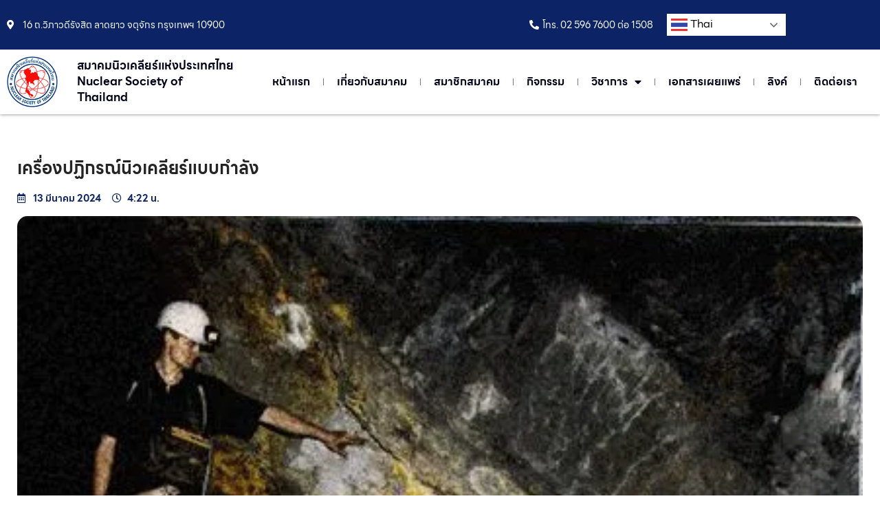

--- FILE ---
content_type: text/html; charset=UTF-8
request_url: https://nst.or.th/academics/%E0%B9%80%E0%B8%84%E0%B8%A3%E0%B8%B7%E0%B9%88%E0%B8%AD%E0%B8%87%E0%B8%9B%E0%B8%8F%E0%B8%B4%E0%B8%81%E0%B8%A3%E0%B8%93%E0%B9%8C%E0%B8%99%E0%B8%B4%E0%B8%A7%E0%B9%80%E0%B8%84%E0%B8%A5%E0%B8%B5%E0%B8%A2-6/
body_size: 25641
content:
<!doctype html>
<html lang="th">
<head>
	<meta charset="UTF-8">
	<meta name="viewport" content="width=device-width, initial-scale=1">
	<link rel="profile" href="https://gmpg.org/xfn/11">
	<title>เครื่องปฏิกรณ์นิวเคลียร์แบบกำลัง &#8211; สมาคมนิวเคลียร์แห่งประเทศไทย</title><link rel="preload" as="style" href="https://fonts.googleapis.com/css?family=Roboto%3A100%2C100italic%2C200%2C200italic%2C300%2C300italic%2C400%2C400italic%2C500%2C500italic%2C600%2C600italic%2C700%2C700italic%2C800%2C800italic%2C900%2C900italic%7CRoboto%20Slab%3A100%2C100italic%2C200%2C200italic%2C300%2C300italic%2C400%2C400italic%2C500%2C500italic%2C600%2C600italic%2C700%2C700italic%2C800%2C800italic%2C900%2C900italic&#038;display=swap" /><link rel="stylesheet" href="https://fonts.googleapis.com/css?family=Roboto%3A100%2C100italic%2C200%2C200italic%2C300%2C300italic%2C400%2C400italic%2C500%2C500italic%2C600%2C600italic%2C700%2C700italic%2C800%2C800italic%2C900%2C900italic%7CRoboto%20Slab%3A100%2C100italic%2C200%2C200italic%2C300%2C300italic%2C400%2C400italic%2C500%2C500italic%2C600%2C600italic%2C700%2C700italic%2C800%2C800italic%2C900%2C900italic&#038;display=swap" media="print" onload="this.media='all'" /><noscript><link rel="stylesheet" href="https://fonts.googleapis.com/css?family=Roboto%3A100%2C100italic%2C200%2C200italic%2C300%2C300italic%2C400%2C400italic%2C500%2C500italic%2C600%2C600italic%2C700%2C700italic%2C800%2C800italic%2C900%2C900italic%7CRoboto%20Slab%3A100%2C100italic%2C200%2C200italic%2C300%2C300italic%2C400%2C400italic%2C500%2C500italic%2C600%2C600italic%2C700%2C700italic%2C800%2C800italic%2C900%2C900italic&#038;display=swap" /></noscript>
<meta name='robots' content='max-image-preview:large' />
	<style>img:is([sizes="auto" i], [sizes^="auto," i]) { contain-intrinsic-size: 3000px 1500px }</style>
	<link href='https://fonts.gstatic.com' crossorigin rel='preconnect' />
<link rel="alternate" type="application/rss+xml" title="สมาคมนิวเคลียร์แห่งประเทศไทย &raquo; ฟีด" href="https://nst.or.th/feed/" />
<link rel="alternate" type="application/rss+xml" title="สมาคมนิวเคลียร์แห่งประเทศไทย &raquo; ฟีดความเห็น" href="https://nst.or.th/comments/feed/" />
<link rel='stylesheet' id='wp-block-library-css' href='https://nst.or.th/wp-includes/css/dist/block-library/style.min.css?ver=6.8.2' media='all' />
<style id='classic-theme-styles-inline-css'>
/*! This file is auto-generated */
.wp-block-button__link{color:#fff;background-color:#32373c;border-radius:9999px;box-shadow:none;text-decoration:none;padding:calc(.667em + 2px) calc(1.333em + 2px);font-size:1.125em}.wp-block-file__button{background:#32373c;color:#fff;text-decoration:none}
</style>
<style id='global-styles-inline-css'>
:root{--wp--preset--aspect-ratio--square: 1;--wp--preset--aspect-ratio--4-3: 4/3;--wp--preset--aspect-ratio--3-4: 3/4;--wp--preset--aspect-ratio--3-2: 3/2;--wp--preset--aspect-ratio--2-3: 2/3;--wp--preset--aspect-ratio--16-9: 16/9;--wp--preset--aspect-ratio--9-16: 9/16;--wp--preset--color--black: #000000;--wp--preset--color--cyan-bluish-gray: #abb8c3;--wp--preset--color--white: #ffffff;--wp--preset--color--pale-pink: #f78da7;--wp--preset--color--vivid-red: #cf2e2e;--wp--preset--color--luminous-vivid-orange: #ff6900;--wp--preset--color--luminous-vivid-amber: #fcb900;--wp--preset--color--light-green-cyan: #7bdcb5;--wp--preset--color--vivid-green-cyan: #00d084;--wp--preset--color--pale-cyan-blue: #8ed1fc;--wp--preset--color--vivid-cyan-blue: #0693e3;--wp--preset--color--vivid-purple: #9b51e0;--wp--preset--gradient--vivid-cyan-blue-to-vivid-purple: linear-gradient(135deg,rgba(6,147,227,1) 0%,rgb(155,81,224) 100%);--wp--preset--gradient--light-green-cyan-to-vivid-green-cyan: linear-gradient(135deg,rgb(122,220,180) 0%,rgb(0,208,130) 100%);--wp--preset--gradient--luminous-vivid-amber-to-luminous-vivid-orange: linear-gradient(135deg,rgba(252,185,0,1) 0%,rgba(255,105,0,1) 100%);--wp--preset--gradient--luminous-vivid-orange-to-vivid-red: linear-gradient(135deg,rgba(255,105,0,1) 0%,rgb(207,46,46) 100%);--wp--preset--gradient--very-light-gray-to-cyan-bluish-gray: linear-gradient(135deg,rgb(238,238,238) 0%,rgb(169,184,195) 100%);--wp--preset--gradient--cool-to-warm-spectrum: linear-gradient(135deg,rgb(74,234,220) 0%,rgb(151,120,209) 20%,rgb(207,42,186) 40%,rgb(238,44,130) 60%,rgb(251,105,98) 80%,rgb(254,248,76) 100%);--wp--preset--gradient--blush-light-purple: linear-gradient(135deg,rgb(255,206,236) 0%,rgb(152,150,240) 100%);--wp--preset--gradient--blush-bordeaux: linear-gradient(135deg,rgb(254,205,165) 0%,rgb(254,45,45) 50%,rgb(107,0,62) 100%);--wp--preset--gradient--luminous-dusk: linear-gradient(135deg,rgb(255,203,112) 0%,rgb(199,81,192) 50%,rgb(65,88,208) 100%);--wp--preset--gradient--pale-ocean: linear-gradient(135deg,rgb(255,245,203) 0%,rgb(182,227,212) 50%,rgb(51,167,181) 100%);--wp--preset--gradient--electric-grass: linear-gradient(135deg,rgb(202,248,128) 0%,rgb(113,206,126) 100%);--wp--preset--gradient--midnight: linear-gradient(135deg,rgb(2,3,129) 0%,rgb(40,116,252) 100%);--wp--preset--font-size--small: 13px;--wp--preset--font-size--medium: 20px;--wp--preset--font-size--large: 36px;--wp--preset--font-size--x-large: 42px;--wp--preset--spacing--20: 0.44rem;--wp--preset--spacing--30: 0.67rem;--wp--preset--spacing--40: 1rem;--wp--preset--spacing--50: 1.5rem;--wp--preset--spacing--60: 2.25rem;--wp--preset--spacing--70: 3.38rem;--wp--preset--spacing--80: 5.06rem;--wp--preset--shadow--natural: 6px 6px 9px rgba(0, 0, 0, 0.2);--wp--preset--shadow--deep: 12px 12px 50px rgba(0, 0, 0, 0.4);--wp--preset--shadow--sharp: 6px 6px 0px rgba(0, 0, 0, 0.2);--wp--preset--shadow--outlined: 6px 6px 0px -3px rgba(255, 255, 255, 1), 6px 6px rgba(0, 0, 0, 1);--wp--preset--shadow--crisp: 6px 6px 0px rgba(0, 0, 0, 1);}:where(.is-layout-flex){gap: 0.5em;}:where(.is-layout-grid){gap: 0.5em;}body .is-layout-flex{display: flex;}.is-layout-flex{flex-wrap: wrap;align-items: center;}.is-layout-flex > :is(*, div){margin: 0;}body .is-layout-grid{display: grid;}.is-layout-grid > :is(*, div){margin: 0;}:where(.wp-block-columns.is-layout-flex){gap: 2em;}:where(.wp-block-columns.is-layout-grid){gap: 2em;}:where(.wp-block-post-template.is-layout-flex){gap: 1.25em;}:where(.wp-block-post-template.is-layout-grid){gap: 1.25em;}.has-black-color{color: var(--wp--preset--color--black) !important;}.has-cyan-bluish-gray-color{color: var(--wp--preset--color--cyan-bluish-gray) !important;}.has-white-color{color: var(--wp--preset--color--white) !important;}.has-pale-pink-color{color: var(--wp--preset--color--pale-pink) !important;}.has-vivid-red-color{color: var(--wp--preset--color--vivid-red) !important;}.has-luminous-vivid-orange-color{color: var(--wp--preset--color--luminous-vivid-orange) !important;}.has-luminous-vivid-amber-color{color: var(--wp--preset--color--luminous-vivid-amber) !important;}.has-light-green-cyan-color{color: var(--wp--preset--color--light-green-cyan) !important;}.has-vivid-green-cyan-color{color: var(--wp--preset--color--vivid-green-cyan) !important;}.has-pale-cyan-blue-color{color: var(--wp--preset--color--pale-cyan-blue) !important;}.has-vivid-cyan-blue-color{color: var(--wp--preset--color--vivid-cyan-blue) !important;}.has-vivid-purple-color{color: var(--wp--preset--color--vivid-purple) !important;}.has-black-background-color{background-color: var(--wp--preset--color--black) !important;}.has-cyan-bluish-gray-background-color{background-color: var(--wp--preset--color--cyan-bluish-gray) !important;}.has-white-background-color{background-color: var(--wp--preset--color--white) !important;}.has-pale-pink-background-color{background-color: var(--wp--preset--color--pale-pink) !important;}.has-vivid-red-background-color{background-color: var(--wp--preset--color--vivid-red) !important;}.has-luminous-vivid-orange-background-color{background-color: var(--wp--preset--color--luminous-vivid-orange) !important;}.has-luminous-vivid-amber-background-color{background-color: var(--wp--preset--color--luminous-vivid-amber) !important;}.has-light-green-cyan-background-color{background-color: var(--wp--preset--color--light-green-cyan) !important;}.has-vivid-green-cyan-background-color{background-color: var(--wp--preset--color--vivid-green-cyan) !important;}.has-pale-cyan-blue-background-color{background-color: var(--wp--preset--color--pale-cyan-blue) !important;}.has-vivid-cyan-blue-background-color{background-color: var(--wp--preset--color--vivid-cyan-blue) !important;}.has-vivid-purple-background-color{background-color: var(--wp--preset--color--vivid-purple) !important;}.has-black-border-color{border-color: var(--wp--preset--color--black) !important;}.has-cyan-bluish-gray-border-color{border-color: var(--wp--preset--color--cyan-bluish-gray) !important;}.has-white-border-color{border-color: var(--wp--preset--color--white) !important;}.has-pale-pink-border-color{border-color: var(--wp--preset--color--pale-pink) !important;}.has-vivid-red-border-color{border-color: var(--wp--preset--color--vivid-red) !important;}.has-luminous-vivid-orange-border-color{border-color: var(--wp--preset--color--luminous-vivid-orange) !important;}.has-luminous-vivid-amber-border-color{border-color: var(--wp--preset--color--luminous-vivid-amber) !important;}.has-light-green-cyan-border-color{border-color: var(--wp--preset--color--light-green-cyan) !important;}.has-vivid-green-cyan-border-color{border-color: var(--wp--preset--color--vivid-green-cyan) !important;}.has-pale-cyan-blue-border-color{border-color: var(--wp--preset--color--pale-cyan-blue) !important;}.has-vivid-cyan-blue-border-color{border-color: var(--wp--preset--color--vivid-cyan-blue) !important;}.has-vivid-purple-border-color{border-color: var(--wp--preset--color--vivid-purple) !important;}.has-vivid-cyan-blue-to-vivid-purple-gradient-background{background: var(--wp--preset--gradient--vivid-cyan-blue-to-vivid-purple) !important;}.has-light-green-cyan-to-vivid-green-cyan-gradient-background{background: var(--wp--preset--gradient--light-green-cyan-to-vivid-green-cyan) !important;}.has-luminous-vivid-amber-to-luminous-vivid-orange-gradient-background{background: var(--wp--preset--gradient--luminous-vivid-amber-to-luminous-vivid-orange) !important;}.has-luminous-vivid-orange-to-vivid-red-gradient-background{background: var(--wp--preset--gradient--luminous-vivid-orange-to-vivid-red) !important;}.has-very-light-gray-to-cyan-bluish-gray-gradient-background{background: var(--wp--preset--gradient--very-light-gray-to-cyan-bluish-gray) !important;}.has-cool-to-warm-spectrum-gradient-background{background: var(--wp--preset--gradient--cool-to-warm-spectrum) !important;}.has-blush-light-purple-gradient-background{background: var(--wp--preset--gradient--blush-light-purple) !important;}.has-blush-bordeaux-gradient-background{background: var(--wp--preset--gradient--blush-bordeaux) !important;}.has-luminous-dusk-gradient-background{background: var(--wp--preset--gradient--luminous-dusk) !important;}.has-pale-ocean-gradient-background{background: var(--wp--preset--gradient--pale-ocean) !important;}.has-electric-grass-gradient-background{background: var(--wp--preset--gradient--electric-grass) !important;}.has-midnight-gradient-background{background: var(--wp--preset--gradient--midnight) !important;}.has-small-font-size{font-size: var(--wp--preset--font-size--small) !important;}.has-medium-font-size{font-size: var(--wp--preset--font-size--medium) !important;}.has-large-font-size{font-size: var(--wp--preset--font-size--large) !important;}.has-x-large-font-size{font-size: var(--wp--preset--font-size--x-large) !important;}
:where(.wp-block-post-template.is-layout-flex){gap: 1.25em;}:where(.wp-block-post-template.is-layout-grid){gap: 1.25em;}
:where(.wp-block-columns.is-layout-flex){gap: 2em;}:where(.wp-block-columns.is-layout-grid){gap: 2em;}
:root :where(.wp-block-pullquote){font-size: 1.5em;line-height: 1.6;}
</style>
<link rel='stylesheet' id='vc_line_seed_font_css-css' href='https://nst.or.th/wp-content/plugins/vc-line-seed-th/fonts/vc-line-seed-th.css?ver=6.8.2' media='all' />
<link rel='stylesheet' id='hello-elementor-css' href='https://nst.or.th/wp-content/themes/hello-elementor/style.min.css?ver=3.0.1' media='all' />
<link rel='stylesheet' id='hello-elementor-theme-style-css' href='https://nst.or.th/wp-content/themes/hello-elementor/theme.min.css?ver=3.0.1' media='all' />
<link rel='stylesheet' id='hello-elementor-header-footer-css' href='https://nst.or.th/wp-content/themes/hello-elementor/header-footer.min.css?ver=3.0.1' media='all' />
<link rel='stylesheet' id='elementor-icons-css' href='https://nst.or.th/wp-content/plugins/elementor/assets/lib/eicons/css/elementor-icons.min.css?ver=5.29.0' media='all' />
<link rel='stylesheet' id='elementor-frontend-css' href='https://nst.or.th/wp-content/plugins/elementor/assets/css/frontend.min.css?ver=3.21.8' media='all' />
<link rel='stylesheet' id='swiper-css' href='https://nst.or.th/wp-content/plugins/elementor/assets/lib/swiper/v8/css/swiper.min.css?ver=8.4.5' media='all' />
<link rel='stylesheet' id='elementor-post-7-css' href='https://nst.or.th/wp-content/uploads/elementor/css/post-7.css?ver=1735024819' media='all' />
<link rel='stylesheet' id='dashicons-css' href='https://nst.or.th/wp-includes/css/dashicons.min.css?ver=6.8.2' media='all' />
<link rel='stylesheet' id='elementor-pro-css' href='https://nst.or.th/wp-content/plugins/elementor-pro/assets/css/frontend.min.css?ver=3.21.3' media='all' />
<link rel='stylesheet' id='elementor-global-css' href='https://nst.or.th/wp-content/uploads/elementor/css/global.css?ver=1735024820' media='all' />
<link rel='stylesheet' id='elementor-post-37-css' href='https://nst.or.th/wp-content/uploads/elementor/css/post-37.css?ver=1735024820' media='all' />
<link rel='stylesheet' id='elementor-post-48-css' href='https://nst.or.th/wp-content/uploads/elementor/css/post-48.css?ver=1735024820' media='all' />
<link rel='stylesheet' id='elementor-post-3271-css' href='https://nst.or.th/wp-content/uploads/elementor/css/post-3271.css?ver=1735024867' media='all' />
<link rel='stylesheet' id='ecs-styles-css' href='https://nst.or.th/wp-content/plugins/ele-custom-skin/assets/css/ecs-style.css?ver=3.1.9' media='all' />
<link rel='stylesheet' id='elementor-post-3067-css' href='https://nst.or.th/wp-content/uploads/elementor/css/post-3067.css?ver=1710835632' media='all' />

<link rel='stylesheet' id='elementor-icons-shared-0-css' href='https://nst.or.th/wp-content/plugins/elementor/assets/lib/font-awesome/css/fontawesome.min.css?ver=5.15.3' media='all' />
<link rel='stylesheet' id='elementor-icons-fa-solid-css' href='https://nst.or.th/wp-content/plugins/elementor/assets/lib/font-awesome/css/solid.min.css?ver=5.15.3' media='all' />
<link rel='stylesheet' id='elementor-icons-fa-regular-css' href='https://nst.or.th/wp-content/plugins/elementor/assets/lib/font-awesome/css/regular.min.css?ver=5.15.3' media='all' />
<link rel="preconnect" href="https://fonts.gstatic.com/" crossorigin><script src="https://nst.or.th/wp-includes/js/jquery/jquery.min.js?ver=3.7.1" id="jquery-core-js"></script>
<script src="https://nst.or.th/wp-includes/js/jquery/jquery-migrate.min.js?ver=3.4.1" id="jquery-migrate-js"></script>
<script id="ecs_ajax_load-js-extra">
var ecs_ajax_params = {"ajaxurl":"https:\/\/nst.or.th\/wp-admin\/admin-ajax.php","posts":"{\"page\":0,\"academics\":\"%E0%B9%80%E0%B8%84%E0%B8%A3%E0%B8%B7%E0%B9%88%E0%B8%AD%E0%B8%87%E0%B8%9B%E0%B8%8F%E0%B8%B4%E0%B8%81%E0%B8%A3%E0%B8%93%E0%B9%8C%E0%B8%99%E0%B8%B4%E0%B8%A7%E0%B9%80%E0%B8%84%E0%B8%A5%E0%B8%B5%E0%B8%A2-6\",\"post_type\":\"academics\",\"name\":\"%e0%b9%80%e0%b8%84%e0%b8%a3%e0%b8%b7%e0%b9%88%e0%b8%ad%e0%b8%87%e0%b8%9b%e0%b8%8f%e0%b8%b4%e0%b8%81%e0%b8%a3%e0%b8%93%e0%b9%8c%e0%b8%99%e0%b8%b4%e0%b8%a7%e0%b9%80%e0%b8%84%e0%b8%a5%e0%b8%b5%e0%b8%a2-6\",\"error\":\"\",\"m\":\"\",\"p\":0,\"post_parent\":\"\",\"subpost\":\"\",\"subpost_id\":\"\",\"attachment\":\"\",\"attachment_id\":0,\"pagename\":\"\",\"page_id\":0,\"second\":\"\",\"minute\":\"\",\"hour\":\"\",\"day\":0,\"monthnum\":0,\"year\":0,\"w\":0,\"category_name\":\"\",\"tag\":\"\",\"cat\":\"\",\"tag_id\":\"\",\"author\":\"\",\"author_name\":\"\",\"feed\":\"\",\"tb\":\"\",\"paged\":0,\"meta_key\":\"\",\"meta_value\":\"\",\"preview\":\"\",\"s\":\"\",\"sentence\":\"\",\"title\":\"\",\"fields\":\"all\",\"menu_order\":\"\",\"embed\":\"\",\"category__in\":[],\"category__not_in\":[],\"category__and\":[],\"post__in\":[],\"post__not_in\":[],\"post_name__in\":[],\"tag__in\":[],\"tag__not_in\":[],\"tag__and\":[],\"tag_slug__in\":[],\"tag_slug__and\":[],\"post_parent__in\":[],\"post_parent__not_in\":[],\"author__in\":[],\"author__not_in\":[],\"search_columns\":[],\"ignore_sticky_posts\":false,\"suppress_filters\":false,\"cache_results\":true,\"update_post_term_cache\":true,\"update_menu_item_cache\":false,\"lazy_load_term_meta\":true,\"update_post_meta_cache\":true,\"posts_per_page\":12,\"nopaging\":false,\"comments_per_page\":\"50\",\"no_found_rows\":false,\"order\":\"DESC\"}"};
</script>
<script src="https://nst.or.th/wp-content/plugins/ele-custom-skin/assets/js/ecs_ajax_pagination.js?ver=3.1.9" id="ecs_ajax_load-js"></script>
<script src="https://nst.or.th/wp-content/plugins/ele-custom-skin/assets/js/ecs.js?ver=3.1.9" id="ecs-script-js"></script>
<link rel="https://api.w.org/" href="https://nst.or.th/wp-json/" /><link rel="alternate" title="JSON" type="application/json" href="https://nst.or.th/wp-json/wp/v2/academics/1776" /><link rel="EditURI" type="application/rsd+xml" title="RSD" href="https://nst.or.th/xmlrpc.php?rsd" />
<meta name="generator" content="WordPress 6.8.2" />
<link rel="canonical" href="https://nst.or.th/academics/%e0%b9%80%e0%b8%84%e0%b8%a3%e0%b8%b7%e0%b9%88%e0%b8%ad%e0%b8%87%e0%b8%9b%e0%b8%8f%e0%b8%b4%e0%b8%81%e0%b8%a3%e0%b8%93%e0%b9%8c%e0%b8%99%e0%b8%b4%e0%b8%a7%e0%b9%80%e0%b8%84%e0%b8%a5%e0%b8%b5%e0%b8%a2-6/" />
<link rel='shortlink' href='https://nst.or.th/?p=1776' />
<link rel="alternate" title="oEmbed (JSON)" type="application/json+oembed" href="https://nst.or.th/wp-json/oembed/1.0/embed?url=https%3A%2F%2Fnst.or.th%2Facademics%2F%25e0%25b9%2580%25e0%25b8%2584%25e0%25b8%25a3%25e0%25b8%25b7%25e0%25b9%2588%25e0%25b8%25ad%25e0%25b8%2587%25e0%25b8%259b%25e0%25b8%258f%25e0%25b8%25b4%25e0%25b8%2581%25e0%25b8%25a3%25e0%25b8%2593%25e0%25b9%258c%25e0%25b8%2599%25e0%25b8%25b4%25e0%25b8%25a7%25e0%25b9%2580%25e0%25b8%2584%25e0%25b8%25a5%25e0%25b8%25b5%25e0%25b8%25a2-6%2F" />
<link rel="alternate" title="oEmbed (XML)" type="text/xml+oembed" href="https://nst.or.th/wp-json/oembed/1.0/embed?url=https%3A%2F%2Fnst.or.th%2Facademics%2F%25e0%25b9%2580%25e0%25b8%2584%25e0%25b8%25a3%25e0%25b8%25b7%25e0%25b9%2588%25e0%25b8%25ad%25e0%25b8%2587%25e0%25b8%259b%25e0%25b8%258f%25e0%25b8%25b4%25e0%25b8%2581%25e0%25b8%25a3%25e0%25b8%2593%25e0%25b9%258c%25e0%25b8%2599%25e0%25b8%25b4%25e0%25b8%25a7%25e0%25b9%2580%25e0%25b8%2584%25e0%25b8%25a5%25e0%25b8%25b5%25e0%25b8%25a2-6%2F&#038;format=xml" />
<meta name="generator" content="Elementor 3.21.8; features: e_optimized_assets_loading, additional_custom_breakpoints; settings: css_print_method-external, google_font-enabled, font_display-swap">
<link rel="icon" href="https://nst.or.th/wp-content/uploads/2024/02/cropped-icon-Nuclear-Society-of-Thailand-32x32.webp" sizes="32x32" />
<link rel="icon" href="https://nst.or.th/wp-content/uploads/2024/02/cropped-icon-Nuclear-Society-of-Thailand-192x192.webp" sizes="192x192" />
<link rel="apple-touch-icon" href="https://nst.or.th/wp-content/uploads/2024/02/cropped-icon-Nuclear-Society-of-Thailand-180x180.webp" />
<meta name="msapplication-TileImage" content="https://nst.or.th/wp-content/uploads/2024/02/cropped-icon-Nuclear-Society-of-Thailand-270x270.webp" />
		<style id="wp-custom-css">
			p,span,a,lable,table,li,h1,h2,h3,h4,h5,h6{
	font-family: 'LINE Seed Sans TH';
}		</style>
		<noscript><style id="rocket-lazyload-nojs-css">.rll-youtube-player, [data-lazy-src]{display:none !important;}</style></noscript></head>
<body class="wp-singular academics-template-default single single-academics postid-1776 wp-theme-hello-elementor elementor-default elementor-kit-7 elementor-page-3271">


<a class="skip-link screen-reader-text" href="#content">Skip to content</a>

		<div data-elementor-type="header" data-elementor-id="37" class="elementor elementor-37 elementor-location-header" data-elementor-post-type="elementor_library">
					<section data-dce-background-color="#0C2365" class="elementor-section elementor-top-section elementor-element elementor-element-608fb19 elementor-section-boxed elementor-section-height-default elementor-section-height-default" data-id="608fb19" data-element_type="section" data-settings="{&quot;background_background&quot;:&quot;classic&quot;}">
						<div class="elementor-container elementor-column-gap-default">
					<div class="elementor-column elementor-col-50 elementor-top-column elementor-element elementor-element-eff1be0 elementor-hidden-mobile" data-id="eff1be0" data-element_type="column">
			<div class="elementor-widget-wrap elementor-element-populated">
						<div class="elementor-element elementor-element-14b236d elementor-icon-list--layout-traditional elementor-list-item-link-full_width elementor-widget elementor-widget-icon-list" data-id="14b236d" data-element_type="widget" data-widget_type="icon-list.default">
				<div class="elementor-widget-container">
					<ul class="elementor-icon-list-items">
							<li class="elementor-icon-list-item">
											<span class="elementor-icon-list-icon">
							<i aria-hidden="true" class="fas fa-map-marker-alt"></i>						</span>
										<span class="elementor-icon-list-text">16 ถ.วิภาวดีรังสิต ลาดยาว จตุจักร กรุงเทพฯ 10900</span>
									</li>
						</ul>
				</div>
				</div>
					</div>
		</div>
				<div class="elementor-column elementor-col-50 elementor-top-column elementor-element elementor-element-1e70d68" data-id="1e70d68" data-element_type="column">
			<div class="elementor-widget-wrap elementor-element-populated">
						<section class="elementor-section elementor-inner-section elementor-element elementor-element-8427aa8 elementor-section-full_width elementor-section-height-default elementor-section-height-default" data-id="8427aa8" data-element_type="section">
						<div class="elementor-container elementor-column-gap-default">
					<div class="elementor-column elementor-col-50 elementor-inner-column elementor-element elementor-element-e93ac7f" data-id="e93ac7f" data-element_type="column">
			<div class="elementor-widget-wrap elementor-element-populated">
						<div class="elementor-element elementor-element-a4c45c5 elementor-icon-list--layout-inline elementor-align-right elementor-list-item-link-full_width elementor-widget elementor-widget-icon-list" data-id="a4c45c5" data-element_type="widget" data-widget_type="icon-list.default">
				<div class="elementor-widget-container">
					<ul class="elementor-icon-list-items elementor-inline-items">
							<li class="elementor-icon-list-item elementor-inline-item">
											<a href="tel:025967600">

												<span class="elementor-icon-list-icon">
							<i aria-hidden="true" class="fas fa-phone-alt"></i>						</span>
										<span class="elementor-icon-list-text">โทร. 02 596 7600 ต่อ 1508</span>
											</a>
									</li>
						</ul>
				</div>
				</div>
					</div>
		</div>
				<div class="elementor-column elementor-col-50 elementor-inner-column elementor-element elementor-element-5c3bb7c" data-id="5c3bb7c" data-element_type="column">
			<div class="elementor-widget-wrap elementor-element-populated">
						<div class="elementor-element elementor-element-41d293a elementor-widget elementor-widget-shortcode" data-id="41d293a" data-element_type="widget" data-widget_type="shortcode.default">
				<div class="elementor-widget-container">
					<div class="elementor-shortcode"><div class="gtranslate_wrapper" id="gt-wrapper-19823872"></div></div>
				</div>
				</div>
					</div>
		</div>
					</div>
		</section>
					</div>
		</div>
					</div>
		</section>
				<section class="elementor-section elementor-top-section elementor-element elementor-element-aacd976 elementor-section-boxed elementor-section-height-default elementor-section-height-default" data-id="aacd976" data-element_type="section">
						<div class="elementor-container elementor-column-gap-default">
					<div class="elementor-column elementor-col-33 elementor-top-column elementor-element elementor-element-15b2423" data-id="15b2423" data-element_type="column">
			<div class="elementor-widget-wrap elementor-element-populated">
						<div class="elementor-element elementor-element-b29f3af elementor-widget elementor-widget-image" data-id="b29f3af" data-element_type="widget" data-widget_type="image.default">
				<div class="elementor-widget-container">
														<a href="https://nst.or.th">
							<img width="110" height="110" src="data:image/svg+xml,%3Csvg%20xmlns='http://www.w3.org/2000/svg'%20viewBox='0%200%20110%20110'%3E%3C/svg%3E" class="attachment-full size-full wp-image-41" alt="" data-lazy-src="https://nst.or.th/wp-content/uploads/2024/02/nst-logo-100.jpg" /><noscript><img loading="lazy" width="110" height="110" src="https://nst.or.th/wp-content/uploads/2024/02/nst-logo-100.jpg" class="attachment-full size-full wp-image-41" alt="" /></noscript>								</a>
													</div>
				</div>
					</div>
		</div>
				<div class="elementor-column elementor-col-33 elementor-top-column elementor-element elementor-element-5ebd44c" data-id="5ebd44c" data-element_type="column">
			<div class="elementor-widget-wrap elementor-element-populated">
						<div class="elementor-element elementor-element-cbe9143 elementor-widget elementor-widget-heading" data-id="cbe9143" data-element_type="widget" data-widget_type="heading.default">
				<div class="elementor-widget-container">
			<h2 class="elementor-heading-title elementor-size-default"><a href="https://nst.or.th">สมาคมนิวเคลียร์แห่งประเทศไทย <br> Nuclear Society of Thailand</a></h2>		</div>
				</div>
					</div>
		</div>
				<div class="elementor-column elementor-col-33 elementor-top-column elementor-element elementor-element-2175813" data-id="2175813" data-element_type="column">
			<div class="elementor-widget-wrap elementor-element-populated">
						<div class="elementor-element elementor-element-0988003 elementor-nav-menu--stretch elementor-nav-menu__align-end elementor-nav-menu--dropdown-tablet elementor-nav-menu__text-align-aside elementor-nav-menu--toggle elementor-nav-menu--burger elementor-widget elementor-widget-nav-menu" data-id="0988003" data-element_type="widget" data-settings="{&quot;full_width&quot;:&quot;stretch&quot;,&quot;layout&quot;:&quot;horizontal&quot;,&quot;submenu_icon&quot;:{&quot;value&quot;:&quot;&lt;i class=\&quot;fas fa-caret-down\&quot;&gt;&lt;\/i&gt;&quot;,&quot;library&quot;:&quot;fa-solid&quot;},&quot;toggle&quot;:&quot;burger&quot;}" data-widget_type="nav-menu.default">
				<div class="elementor-widget-container">
						<nav class="elementor-nav-menu--main elementor-nav-menu__container elementor-nav-menu--layout-horizontal e--pointer-underline e--animation-fade">
				<ul id="menu-1-0988003" class="elementor-nav-menu"><li class="menu-item menu-item-type-post_type menu-item-object-page menu-item-home menu-item-29"><a href="https://nst.or.th/" class="elementor-item">หน้าแรก</a></li>
<li class="menu-item menu-item-type-post_type menu-item-object-page menu-item-31"><a href="https://nst.or.th/about-association/" class="elementor-item">เกี่ยวกับสมาคม</a></li>
<li class="menu-item menu-item-type-post_type menu-item-object-page menu-item-35"><a href="https://nst.or.th/association-members/" class="elementor-item">สมาชิกสมาคม</a></li>
<li class="menu-item menu-item-type-post_type menu-item-object-page menu-item-30"><a href="https://nst.or.th/activitys/" class="elementor-item">กิจกรรม</a></li>
<li class="menu-item menu-item-type-custom menu-item-object-custom menu-item-has-children menu-item-3041"><a href="#" class="elementor-item elementor-item-anchor">วิชาการ</a>
<ul class="sub-menu elementor-nav-menu--dropdown">
	<li class="menu-item menu-item-type-taxonomy menu-item-object-academics_category menu-item-3042"><a href="https://nst.or.th/academics_category/nuclear-science/" class="elementor-sub-item">วิทยาศาสตร์นิวเคลียร์</a></li>
	<li class="menu-item menu-item-type-taxonomy menu-item-object-academics_category current-academics-ancestor current-menu-parent current-academics-parent menu-item-3043"><a href="https://nst.or.th/academics_category/nuclear-power-plant/" class="elementor-sub-item">โรงไฟฟ้านิวเคลียร์</a></li>
	<li class="menu-item menu-item-type-taxonomy menu-item-object-academics_category menu-item-3044"><a href="https://nst.or.th/academics_category/ray/" class="elementor-sub-item">รังสี</a></li>
	<li class="menu-item menu-item-type-taxonomy menu-item-object-academics_category menu-item-3045"><a href="https://nst.or.th/academics_category/general-science/" class="elementor-sub-item">วิทยาศาสตร์ทั่วไป</a></li>
	<li class="menu-item menu-item-type-taxonomy menu-item-object-academics_category menu-item-3046"><a href="https://nst.or.th/academics_category/nuclear_knowledge/" class="elementor-sub-item">นิวเคลียร์น่ารู้</a></li>
	<li class="menu-item menu-item-type-taxonomy menu-item-object-academics_category menu-item-3047"><a href="https://nst.or.th/academics_category/energy/" class="elementor-sub-item">พลังงาน</a></li>
	<li class="menu-item menu-item-type-taxonomy menu-item-object-academics_category menu-item-3048"><a href="https://nst.or.th/academics_category/nuclear-weapons/" class="elementor-sub-item">อาวุธนิวเคลียร์</a></li>
	<li class="menu-item menu-item-type-taxonomy menu-item-object-academics_category menu-item-3049"><a href="https://nst.or.th/academics_category/important-day/" class="elementor-sub-item">วันสำคัญ</a></li>
	<li class="menu-item menu-item-type-taxonomy menu-item-object-academics_category menu-item-3050"><a href="https://nst.or.th/academics_category/video_academics/" class="elementor-sub-item">วีดิทัศน์ &#8211; Video</a></li>
	<li class="menu-item menu-item-type-taxonomy menu-item-object-academics_category menu-item-3051"><a href="https://nst.or.th/academics_category/presentation/" class="elementor-sub-item">Presentation</a></li>
</ul>
</li>
<li class="menu-item menu-item-type-post_type menu-item-object-page menu-item-36"><a href="https://nst.or.th/published-documents/" class="elementor-item">เอกสารเผยแพร่</a></li>
<li class="menu-item menu-item-type-post_type menu-item-object-page current-academics-parent menu-item-33"><a href="https://nst.or.th/links/" class="elementor-item">ลิงค์</a></li>
<li class="menu-item menu-item-type-post_type menu-item-object-page menu-item-32"><a href="https://nst.or.th/contact_us/" class="elementor-item">ติดต่อเรา</a></li>
</ul>			</nav>
					<div class="elementor-menu-toggle" role="button" tabindex="0" aria-label="Menu Toggle" aria-expanded="false">
			<i aria-hidden="true" role="presentation" class="elementor-menu-toggle__icon--open eicon-menu-bar"></i><i aria-hidden="true" role="presentation" class="elementor-menu-toggle__icon--close eicon-close"></i>			<span class="elementor-screen-only">Menu</span>
		</div>
					<nav class="elementor-nav-menu--dropdown elementor-nav-menu__container" aria-hidden="true">
				<ul id="menu-2-0988003" class="elementor-nav-menu"><li class="menu-item menu-item-type-post_type menu-item-object-page menu-item-home menu-item-29"><a href="https://nst.or.th/" class="elementor-item" tabindex="-1">หน้าแรก</a></li>
<li class="menu-item menu-item-type-post_type menu-item-object-page menu-item-31"><a href="https://nst.or.th/about-association/" class="elementor-item" tabindex="-1">เกี่ยวกับสมาคม</a></li>
<li class="menu-item menu-item-type-post_type menu-item-object-page menu-item-35"><a href="https://nst.or.th/association-members/" class="elementor-item" tabindex="-1">สมาชิกสมาคม</a></li>
<li class="menu-item menu-item-type-post_type menu-item-object-page menu-item-30"><a href="https://nst.or.th/activitys/" class="elementor-item" tabindex="-1">กิจกรรม</a></li>
<li class="menu-item menu-item-type-custom menu-item-object-custom menu-item-has-children menu-item-3041"><a href="#" class="elementor-item elementor-item-anchor" tabindex="-1">วิชาการ</a>
<ul class="sub-menu elementor-nav-menu--dropdown">
	<li class="menu-item menu-item-type-taxonomy menu-item-object-academics_category menu-item-3042"><a href="https://nst.or.th/academics_category/nuclear-science/" class="elementor-sub-item" tabindex="-1">วิทยาศาสตร์นิวเคลียร์</a></li>
	<li class="menu-item menu-item-type-taxonomy menu-item-object-academics_category current-academics-ancestor current-menu-parent current-academics-parent menu-item-3043"><a href="https://nst.or.th/academics_category/nuclear-power-plant/" class="elementor-sub-item" tabindex="-1">โรงไฟฟ้านิวเคลียร์</a></li>
	<li class="menu-item menu-item-type-taxonomy menu-item-object-academics_category menu-item-3044"><a href="https://nst.or.th/academics_category/ray/" class="elementor-sub-item" tabindex="-1">รังสี</a></li>
	<li class="menu-item menu-item-type-taxonomy menu-item-object-academics_category menu-item-3045"><a href="https://nst.or.th/academics_category/general-science/" class="elementor-sub-item" tabindex="-1">วิทยาศาสตร์ทั่วไป</a></li>
	<li class="menu-item menu-item-type-taxonomy menu-item-object-academics_category menu-item-3046"><a href="https://nst.or.th/academics_category/nuclear_knowledge/" class="elementor-sub-item" tabindex="-1">นิวเคลียร์น่ารู้</a></li>
	<li class="menu-item menu-item-type-taxonomy menu-item-object-academics_category menu-item-3047"><a href="https://nst.or.th/academics_category/energy/" class="elementor-sub-item" tabindex="-1">พลังงาน</a></li>
	<li class="menu-item menu-item-type-taxonomy menu-item-object-academics_category menu-item-3048"><a href="https://nst.or.th/academics_category/nuclear-weapons/" class="elementor-sub-item" tabindex="-1">อาวุธนิวเคลียร์</a></li>
	<li class="menu-item menu-item-type-taxonomy menu-item-object-academics_category menu-item-3049"><a href="https://nst.or.th/academics_category/important-day/" class="elementor-sub-item" tabindex="-1">วันสำคัญ</a></li>
	<li class="menu-item menu-item-type-taxonomy menu-item-object-academics_category menu-item-3050"><a href="https://nst.or.th/academics_category/video_academics/" class="elementor-sub-item" tabindex="-1">วีดิทัศน์ &#8211; Video</a></li>
	<li class="menu-item menu-item-type-taxonomy menu-item-object-academics_category menu-item-3051"><a href="https://nst.or.th/academics_category/presentation/" class="elementor-sub-item" tabindex="-1">Presentation</a></li>
</ul>
</li>
<li class="menu-item menu-item-type-post_type menu-item-object-page menu-item-36"><a href="https://nst.or.th/published-documents/" class="elementor-item" tabindex="-1">เอกสารเผยแพร่</a></li>
<li class="menu-item menu-item-type-post_type menu-item-object-page current-academics-parent menu-item-33"><a href="https://nst.or.th/links/" class="elementor-item" tabindex="-1">ลิงค์</a></li>
<li class="menu-item menu-item-type-post_type menu-item-object-page menu-item-32"><a href="https://nst.or.th/contact_us/" class="elementor-item" tabindex="-1">ติดต่อเรา</a></li>
</ul>			</nav>
				</div>
				</div>
					</div>
		</div>
					</div>
		</section>
				</div>
				<div data-elementor-type="single-post" data-elementor-id="3271" class="elementor elementor-3271 elementor-location-single post-1776 academics type-academics status-publish has-post-thumbnail hentry academics_category-nuclear-power-plant" data-elementor-post-type="elementor_library">
					<section class="elementor-section elementor-top-section elementor-element elementor-element-3575672 elementor-section-boxed elementor-section-height-default elementor-section-height-default" data-id="3575672" data-element_type="section">
						<div class="elementor-container elementor-column-gap-default">
					<div class="elementor-column elementor-col-100 elementor-top-column elementor-element elementor-element-a7a8682" data-id="a7a8682" data-element_type="column">
			<div class="elementor-widget-wrap elementor-element-populated">
						<div class="elementor-element elementor-element-09ca91b elementor-widget elementor-widget-theme-post-title elementor-page-title elementor-widget-heading" data-id="09ca91b" data-element_type="widget" data-widget_type="theme-post-title.default">
				<div class="elementor-widget-container">
			<h1 class="elementor-heading-title elementor-size-default">เครื่องปฏิกรณ์นิวเคลียร์แบบกำลัง</h1>		</div>
				</div>
				<div class="elementor-element elementor-element-9ad8f54 elementor-icon-list--layout-inline elementor-list-item-link-full_width elementor-widget elementor-widget-icon-list" data-id="9ad8f54" data-element_type="widget" data-widget_type="icon-list.default">
				<div class="elementor-widget-container">
					<ul class="elementor-icon-list-items elementor-inline-items">
							<li class="elementor-icon-list-item elementor-inline-item">
											<span class="elementor-icon-list-icon">
							<i aria-hidden="true" class="far fa-calendar-alt"></i>						</span>
										<span class="elementor-icon-list-text">13 มีนาคม 2024</span>
									</li>
								<li class="elementor-icon-list-item elementor-inline-item">
											<span class="elementor-icon-list-icon">
							<i aria-hidden="true" class="far fa-clock"></i>						</span>
										<span class="elementor-icon-list-text">4:22 น.</span>
									</li>
						</ul>
				</div>
				</div>
				<div class="elementor-element elementor-element-ab6a887 elementor-widget elementor-widget-image" data-id="ab6a887" data-element_type="widget" data-widget_type="image.default">
				<div class="elementor-widget-container">
													<img width="433" height="301" src="data:image/svg+xml,%3Csvg%20xmlns='http://www.w3.org/2000/svg'%20viewBox='0%200%20433%20301'%3E%3C/svg%3E" class="attachment-full size-full wp-image-1781" alt="" data-lazy-srcset="https://nst.or.th/wp-content/uploads/2024/03/oklo_core_11zon.webp 433w, https://nst.or.th/wp-content/uploads/2024/03/oklo_core_11zon-300x209.webp 300w" data-lazy-sizes="(max-width: 433px) 100vw, 433px" data-lazy-src="https://nst.or.th/wp-content/uploads/2024/03/oklo_core_11zon.webp" /><noscript><img loading="lazy" width="433" height="301" src="https://nst.or.th/wp-content/uploads/2024/03/oklo_core_11zon.webp" class="attachment-full size-full wp-image-1781" alt="" srcset="https://nst.or.th/wp-content/uploads/2024/03/oklo_core_11zon.webp 433w, https://nst.or.th/wp-content/uploads/2024/03/oklo_core_11zon-300x209.webp 300w" sizes="(max-width: 433px) 100vw, 433px" /></noscript>													</div>
				</div>
				<div class="elementor-element elementor-element-4775551 elementor-widget elementor-widget-theme-post-content" data-id="4775551" data-element_type="widget" data-widget_type="theme-post-content.default">
				<div class="elementor-widget-container">
			<h2 class="style9" align="center"><strong>เครื่องปฏิกรณ์นิวเคลียร์แบบกำลัง</strong></h2>
<table border="0" width="672" cellspacing="0" cellpadding="0" align="center">
<tbody>
<tr>
<td width="325">
<div align="center"><img fetchpriority="high" fetchpriority="high" decoding="async" class="alignnone size-full wp-image-1784" src="data:image/svg+xml,%3Csvg%20xmlns='http://www.w3.org/2000/svg'%20viewBox='0%200%20266%20200'%3E%3C/svg%3E" alt="" width="266" height="200" data-lazy-src="https://nst.or.th/wp-content/uploads/2024/03/article4901402_11zon.webp" /><noscript><img fetchpriority="high" fetchpriority="high" decoding="async" class="alignnone size-full wp-image-1784" src="https://nst.or.th/wp-content/uploads/2024/03/article4901402_11zon.webp" alt="" width="266" height="200" /></noscript></div>
</td>
<td width="11"></td>
<td width="336">
<div align="center"><img decoding="async" class="alignnone size-full wp-image-1786" src="data:image/svg+xml,%3Csvg%20xmlns='http://www.w3.org/2000/svg'%20viewBox='0%200%20240%20199'%3E%3C/svg%3E" alt="" width="240" height="199" data-lazy-src="https://nst.or.th/wp-content/uploads/2024/03/article4901403_11zon.webp" /><noscript><img decoding="async" class="alignnone size-full wp-image-1786" src="https://nst.or.th/wp-content/uploads/2024/03/article4901403_11zon.webp" alt="" width="240" height="199" /></noscript></div>
</td>
</tr>
</tbody>
</table>
<p>&nbsp;</p>
<ul type="disc">
<li>การผลิตไฟฟ้าด้วยพลังงานนิวเคลียร์ในปัจจุบัน ส่วนใหญ่ใช้เครื่องปฏิกรณ์ปรมาณูเพียง 2 แบบ ซึ่งพัฒนาขึ้นมาใช้ตั้งแต่ปี 1950</li>
<li>การออกแบบขึ้นใหม่ในเวลาต่อมา มีบางแบบที่มีการใช้งานโดยเป็นเครื่องปฏิกรณ์ที่มีรุ่นเดียวไปจนหมดอายุการใช้งาน</li>
<li>การผลิตไฟฟ้าในโลกนี้ใช้พลังงานนิวเคลียร์มากกว่า 16% มาตั้งแต่ปี 1960</li>
</ul>
<p>เครื่องปฏิกรณ์นิวเคลียร์เป็นอุปกรณ์ที่ใช้ในการผลิตและควบคุมการปลดปล่อยพลังงานที่เกิดจากการแตกตัวของอะตอมของธาตุ ในเครื่องปฏิกรณ์ของโรงไฟฟ้า พลังงานที่ปลดปล่อยออกมา จะนำความร้อนมาทำให้เกิดไอน้ำเพื่อใช้ในการผลิตไฟฟ้า (ในเครื่องปฏิกรณ์นิวเคลียร์แบบวิจัย จะใช้ประโยชน์จากนิวตรอนที่เกิดขึ้นบริเวณแกนเครื่องปฏิกรณ์ ส่วนเครื่องปฏิกรณ์ในเรือรบ จะใช้ไอน้ำขับให้ใบพัดของเรือหมุน)</p>
<p><img decoding="async" class="alignnone size-medium wp-image-1787 aligncenter" src="data:image/svg+xml,%3Csvg%20xmlns='http://www.w3.org/2000/svg'%20viewBox='0%200%20300%20158'%3E%3C/svg%3E" alt="" width="300" height="158" data-lazy-srcset="https://nst.or.th/wp-content/uploads/2024/03/article49014161_11zon-300x158.webp 300w, https://nst.or.th/wp-content/uploads/2024/03/article49014161_11zon.webp 720w" data-lazy-sizes="(max-width: 300px) 100vw, 300px" data-lazy-src="https://nst.or.th/wp-content/uploads/2024/03/article49014161_11zon-300x158.webp" /><noscript><img decoding="async" class="alignnone size-medium wp-image-1787 aligncenter" src="https://nst.or.th/wp-content/uploads/2024/03/article49014161_11zon-300x158.webp" alt="" width="300" height="158" srcset="https://nst.or.th/wp-content/uploads/2024/03/article49014161_11zon-300x158.webp 300w, https://nst.or.th/wp-content/uploads/2024/03/article49014161_11zon.webp 720w" sizes="(max-width: 300px) 100vw, 300px" /></noscript></p>
<table border="0" width="758" cellpadding="8">
<tbody>
<tr>
<td>การใช้พลังงานนิวเคลียร์ในการผลิตไฟฟ้า ใช้หลักการคล้ายกันในเครื่องปฏิกรณ์เกือบทุกแบบ โดยพลังงานที่ปลดปล่อยออกมา จากการเกิดปฏิกิริยาฟิชชันต่อเนื่องของอะตอมของเชื้อเพลิง   จะใช้ในการให้ความร้อนกับแก๊สหรือน้ำ เพื่อทำให้เกิดไอน้ำ จากนั้นจึงใช้ไอน้ำในการขับกังหันของเครื่องกำเนิดไฟฟ้าให้หมุน และให้ไฟฟ้าออกมา ลักษณะเดียวกับโรงไฟฟ้าที่ใช้เชื้อเพลิงฟอสซิล</p>
<p>ส่วนประกอบหลักของเครื่องปฏิกรณ์โดยทั่วไป ได้แก่</p>
<ul>
<li><strong>เชื้อเพลิง</strong> (<strong>Fuel</strong>)  โดยทั่วไปจะเป็นเม็ดยูเรเนียมออกไซด์ (UO2) เรียงไว้ในท่อ ทำให้มีรูปร่างเป็นแท่งเชื้อเพลิง และจัดเรียงแท่งเชื้อเพลิงเป็นตับอยู่ในแกนเครื่องปฏิกรณ์</li>
<li><strong>Moderator</strong><strong> </strong>เป็นวัสดุที่ใช้ลดความเร็วของนิวตรอนที่เกิดจากปฏิกิริยาฟิชชัน ทำให้เกิดฟิชชันเพิ่มมากขึ้น ส่วนใหญ่จะใช้น้ำ แต่อาจมีเครื่องปฏิกรณ์บางแบบใช้น้ำมวลหนัก (heavy water) หรือกราไฟท์</li>
<li><strong>แท่งควบคุม (C</strong><strong>ontrol rods</strong>) ทำจากวัสดุที่ดูดกลืนนิวตรอนได้ดี เช่น แคดเมียม (cadmium) ฮาฟเนียม (hafnium) หรือโบรอน (boron) สามารถใช้ควบคุมอัตราการเกิดปฏิกิริยาฟิชชันต่อเนื่องได้ โดยการสอดเข้าไปหรือดึงขึ้นมา จากแกนเครื่องปฏิกรณ์ หรือดับเครื่องปฏิกรณ์เมื่อปล่อยลงไปทั้งหมด (ระบบการดับเครื่องปฏิกรณ์สำรอง จะใช้วัสดุดูดกลืนนิวตรอนที่ติดตั้งแยกจากระบบควบคุมและมักจะใช้ในรูปของเหลว)</li>
<li><strong>สารหล่อเย็น (</strong><strong>Coolant</strong> ) เป็นระบบหมุนเวียนของแก๊สหรือของเหลว ที่ไหลผ่าน เพื่อพาความร้อนออกจากแกนเครื่องปฏิกรณ์ ในเครื่องปฏิกรณ์แบบใช้น้ำ จะมีน้ำเป็นทั้งสารหล่อเย็นและ moderator</li>
<li><strong>ถังความดัน (P</strong><strong>ressure vessel or pressure tubes</strong>) เป็นถังเหล็กกล้าใช้สำหรับบรรจุแกนเครื่องปฏิกรณ์ และ moderator กับสารหล่อเย็น แต่บางแบบอาจจะมีท่อเป็นชุดบรรจุแท่งเชื้อเพลิง โดยมีสารหล่อเย็นกับ moderator ไหลผ่าน</li>
<li><strong>เครื่องกำเนิดไอน้ำ (St</strong><strong>eam generator</strong>) เป็นส่วนหนึ่งของระบบหล่อเย็น โดยรับความร้อนจากแกนเครื่องปฏิกรณ์มาผลิตไอน้ำ เพื่อใช้ในการหมุนกังหันของเครื่องกำเนิดไฟฟ้า</li>
<li><strong>Containment</strong><strong> </strong>เป็นโครงสร้างที่ครอบเครื่องปฏิกรณ์ โดยออกแบบมาให้สามารถป้องกันการบุกรุกจากภายนอก และป้องกันไม่ให้รังสีแพร่ออกไปในกรณีที่เกิดอุบัติเหตุขึ้นภายใน โดยทั่วไปจะมีโครงสร้างเป็นคอนกรีตและเหล็กหนาเป็นเมตร</li>
</ul>
<p>เครื่องปฏิกรณ์นิวเคลียร์มีหลายชนิดดังตัวอย่างในตารางด้านล่าง</p>
<p class="style10">โรงไฟฟ้านิวเคลียร์ที่มีการใช้งานเชิงพาณิชย์</p>
</td>
</tr>
<tr>
<td>
<table border="1" width="98%" cellspacing="0" cellpadding="0">
<tbody>
<tr>
<td valign="top" width="216">
<p align="center"><strong>ชนิดของเครื่องปฏิกรณ์</strong></p>
</td>
<td valign="top" width="112">
<p align="center"><strong>ประเทศ</strong></p>
</td>
<td valign="top" width="71">
<p align="center"><strong>จำนวน</strong></p>
</td>
<td valign="top" width="64">
<p align="center"><strong>กำลัง<br />
</strong><strong>(</strong><strong>GWe)</strong></p>
</td>
<td valign="top" width="146">
<p align="center"><strong>เชื้อเพลิง</strong></p>
</td>
<td valign="top" width="91">
<p align="center"><strong>สารหล่อเย็น</strong></p>
</td>
<td valign="top" width="95">
<p align="center"><strong>Moderator</strong></p>
</td>
</tr>
<tr>
<td valign="top" width="216">Pressurised Water Reactor (PWR)</td>
<td valign="top" width="112">
<p align="center">US, France, Japan, Russia</p>
</td>
<td valign="top" width="71">
<p align="center">268</p>
</td>
<td valign="top" width="64">
<p align="center">249</p>
</td>
<td valign="top" width="146">
<p align="center">enriched UO<sub>2</sub></p>
</td>
<td valign="top" width="91">
<p align="center">น้ำ</p>
</td>
<td valign="top" width="95">
<p align="center">น้ำ</p>
</td>
</tr>
<tr>
<td valign="top" width="216">Boiling Water Reactor (BWR)</td>
<td valign="top" width="112">
<p align="center">US, Japan, Sweden</p>
</td>
<td valign="top" width="71">
<p align="center">94</p>
</td>
<td valign="top" width="64">
<p align="center">85</p>
</td>
<td valign="top" width="146">
<p align="center">enriched UO<sub>2</sub></p>
</td>
<td valign="top" width="91">
<p align="center">น้ำ</p>
</td>
<td valign="top" width="95">
<p align="center">น้ำ</p>
</td>
</tr>
<tr>
<td valign="top" width="216">Gas-cooled Reactor (Magnox &amp; AGR)</td>
<td valign="top" width="112">
<p align="center">UK</p>
</td>
<td valign="top" width="71">
<p align="center">23</p>
</td>
<td valign="top" width="64">
<p align="center">12</p>
</td>
<td valign="top" width="146">
<p align="center">natural U (metal),<br />
enriched UO<sub>2</sub></p>
</td>
<td valign="top" width="91">
<p align="center">CO<sub>2</sub></p>
</td>
<td valign="top" width="95">
<p align="center">กราไฟท์</p>
</td>
</tr>
<tr>
<td valign="top" width="216">Pressurised Heavy Water Reactor &#8216;CANDU&#8217; (PHWR)</td>
<td valign="top" width="112">
<p align="center">Canada</p>
</td>
<td valign="top" width="71">
<p align="center">40</p>
</td>
<td valign="top" width="64">
<p align="center">22</p>
</td>
<td valign="top" width="146">
<p align="center">natural UO<sub>2</sub></p>
</td>
<td valign="top" width="91">
<p align="center">น้ำมวลหนัก</p>
</td>
<td valign="top" width="95">
<p align="center">น้ำมวลหนัก</p>
</td>
</tr>
<tr>
<td valign="top" width="216">Light Water Graphite Reactor (RBMK)</td>
<td valign="top" width="112">
<p align="center">Russia</p>
</td>
<td valign="top" width="71">
<p align="center">12</p>
</td>
<td valign="top" width="64">
<p align="center">12</p>
</td>
<td valign="top" width="146">
<p align="center">enriched UO<sub>2</sub></p>
</td>
<td valign="top" width="91">
<p align="center">น้ำ</p>
</td>
<td valign="top" width="95">
<p align="center">กราไฟท์</p>
</td>
</tr>
<tr>
<td valign="top" width="216">Fast Neutron Reactor (FBR)</td>
<td valign="top" width="112">
<p align="center">Japan, France, Russia</p>
</td>
<td valign="top" width="71">
<p align="center">4</p>
</td>
<td valign="top" width="64">
<p align="center">1</p>
</td>
<td valign="top" width="146">
<p align="center">PuO<sub>2</sub> and UO<sub>2</sub></p>
</td>
<td valign="top" width="91">
<p align="center">โซเดียมเหลว</p>
</td>
<td valign="top" width="95">
<p align="center">ไม่มี</p>
</td>
</tr>
<tr>
<td valign="top" width="216">&nbsp;</td>
<td valign="top" width="112">
<p align="center"><strong>รวม</strong></p>
</td>
<td valign="top" width="71">
<p align="center"><strong>441</strong></p>
</td>
<td valign="top" width="64">
<p align="center"><strong>381</strong></p>
</td>
<td valign="top" width="146">&nbsp;</td>
<td valign="top" width="91">&nbsp;</td>
<td valign="top" width="95">&nbsp;</td>
</tr>
</tbody>
</table>
<p>GWe = กำลังผลิตไฟฟ้า ในหน่วย 1000 megawatts.<br />
<em>Source: Nuclear Engineering International Handbook 2005</em></td>
</tr>
</tbody>
</table>
<p><img decoding="async" class="alignnone size-medium wp-image-1792 aligncenter" src="data:image/svg+xml,%3Csvg%20xmlns='http://www.w3.org/2000/svg'%20viewBox='0%200%20300%20188'%3E%3C/svg%3E" alt="" width="300" height="188" data-lazy-src="https://nst.or.th/wp-content/uploads/2024/03/article4901404-300x188.gif" /><noscript><img loading="lazy" loading="lazy" decoding="async" class="alignnone size-medium wp-image-1792 aligncenter" src="https://nst.or.th/wp-content/uploads/2024/03/article4901404-300x188.gif" alt="" width="300" height="188" /></noscript></p>
<p>เครื่องปฏิกรณ์ต้องมีการดับเครื่องเพื่อเปลี่ยนเชื้อเพลิง จึงออกแบบถังความดัน (pressure vessel) ให้สามารถเปิดด้านบนออกได้ เชื้อเพลิงจะมีการเปลี่ยนทุก 1-2 ปี โดยสลับตำแหน่งของเดิม และใส่แท่งเชื้อเพลิงใหม่ลงไป 1/4 หรือ 1/3 แกนเครื่องปฏิกรณ์แบบ CANDU และ RBMK ใช้ pressure tube แทน pressure vessel บรรจุแกนเครื่องปฏิกรณ์ และสามารถเปลี่ยนแท่งเชื้อเพลิงใหม่โดยการปลด pressure tube แต่ละชุด</p>
<p>ถ้าใช้ graphite หรือ heavy water เป็น moderator จะเดินเครื่องปฏิกรณ์ผลิตไฟฟ้า้โดยใช้ยูเรเนียมธรรมชาติได้ โดยไม่ต้องใช้ enriched uranium ยูเรเนียมธรรมชาติเป็นธาตุที่มีองค์ประกอบของไอโซโทป เช่นเดียวกับที่ได้จากการทำเหมือง โดยมี 0.7% U-235 และ U-238 มากกว่า 99.2% enriched uranium มี U-235 ซึ่งเป็น fissile isotope เพิ่มมากขึ้นจากกระบวนการที่เรียกว่า enrichment โดยทั่วไปจะเพิ่มขึ้นเป็น 3.5 &#8211; 5.0% ทำให้สามารถใช้น้ำธรรมดาเป็น moderator จึงเรียกเครื่องปฏิกรณ์แบบนี้ว่า light water reactors เนื่องจากน้ำมวลเบา (light water) ที่ใช้ลดพลังงานของนิวตรอน มีการดูดกลืนนิวตรอนด้วย จึงทำให้ประสิทธิภาพในการเป็น moderator น้อยกว่า heavy water หรือ graphite</p>
<p>เชื้อเพลิงทั้งหมดอยู่ในรูป ceramic ของยูเรเนียมออกไซด์ โดย UO<sub>2</sub> มีจุดหลอมเหลว 2800<sup>o</sup>C และส่วนใหญ่ผ่านการ enrich แล้ว เม็ดเชื้อเพลิง (fuel pellet) มักมีขนาดเส้นผ่าศูนย์กลาง  1 cm ยาว 1.5 cm จัดเรียงเป็นแท่งเชื้อเพลิง (fuel rod) โดยบรรจุไว้ในท่อ zirconium alloy (zircaloy) เซอร์โคเนียม (zirconium)* มีความแข็งแรง ทนการกัดกร่อน และสามารถให้นิวตรอนผ่านได้ดี แท่งเชื้อเพลิงจะเรียงไว้ในแกนเครื่องปฏิกรณ์ และสามารถเปิดด้านบนของแกนเครื่องปฏิกรณ์ให้สามารถนำแท่งเชื้อเพลิงเข้าออกได้ ในส่วนนี้ของเครื่องปฏิกรณ์โดยทั่วไปจะมีความยาว 3.5เมตร</p>
<p>*เซอร์โคเนียม (Zr) เป็นแร่ที่สำคัญสำหรับโรงไฟฟ้านิวเคลียร์ ปกติจะมี hafnium ซึ่งดูดกลืนนิวตรอนสูงปะปนอยู่  &#8216;nuclear grade&#8217; Zr ที่ใช้ทำ zircaloy จึงต้องมีความบริสุทธิ์สูง โดยใช้ 98% Zr ผสมดีบุก เหล็ก โครเมียมและนิเกิล เพื่อเพิ่มความแข็ง</p>
<p>มีการใช้ poison ในเชื้อเพลิงหรือสารหล่อเย็นเพื่อยืดเวลาการใช้งานเครื่องปฏิกรณ์ หรือการเพิ่มเชื้อเพลิงใหม่ โดยเป็นสารที่ดูดกลืนนิวตรอนได้สูงและสลายลดลงไปเมื่อได้รับนิวตรอน ทำให้การเผาไหม้ของเชื้อเพลิงสูงขึ้น poison ที่รู้จักกันดีที่สุดคือ gadolinium ซึ่งเป็นส่วนผสมที่สำคัญในเครื่องปฏิกรณ์ของเรือรบ ซึ่งการเปลี่ยนเชื้อเพลิงทำได้ยาก จึงออกแบบเครื่องปฏิกรณ์ให้เดินเครื่องได้นานกว่าสิบปีก่อนที่จะเปลี่ยนเชื้อเพลิง</p>
<p><strong><span class="style10">เครื่องปฏิกรณ์นิวเคลียร์แบบใช้น้ำความดันสูง</span></strong><br />
<strong><span class="style10">Pressurised Water Reactor (PWR)</span></strong></p>
<p><img decoding="async" class="alignnone size-medium wp-image-1791 aligncenter" src="data:image/svg+xml,%3Csvg%20xmlns='http://www.w3.org/2000/svg'%20viewBox='0%200%20300%20155'%3E%3C/svg%3E" alt="" width="300" height="155" data-lazy-src="https://nst.or.th/wp-content/uploads/2024/03/article4901407-300x155.gif" /><noscript><img loading="lazy" loading="lazy" decoding="async" class="alignnone size-medium wp-image-1791 aligncenter" src="https://nst.or.th/wp-content/uploads/2024/03/article4901407-300x155.gif" alt="" width="300" height="155" /></noscript></p>
<p>เครื่องปฏิกรณ์แบบนี้มีการใช้งานมากที่สุด โดยใช้ในการผลิตไฟฟ้ามากกว่า 230 เครื่อง และใช้ในขับเคลื่อนเรือรบอีกหลายร้อยเครื่อง ในตอนแรกเป็นการออกแบบสำหรับใช้ในเรือดำน้ำ โดยใช้น้ำธรรมดาเป็นทั้ง moderator และสารหล่อเย็น จุดเด่นของเครื่องปฏิกรณ์แบบนี้คือ การมีระบบระบายความร้อนความดันสูง ไหลผ่านแกนเครื่องปฏิกรณ์เป็นวงจรแรก และมีระบบระบายความร้อนวงจรที่สอง ผลิตไอน้ำเพื่อใช้ขับกังหันของเครื่องกำเนิดไฟฟ้า</p>
<p>PWR ใช้แท่งเชื้อเพลิงประมาณ 200-300 แท่งต่อหนึ่งมัด จัดเรียงในแนวตั้งอยู่ภายในแกนเครื่องปฏิกรณ์ สำหรับเครื่องปฏิกรณ์ขนาดใหญ่อาจจะมีมัดเชื้อเพลิง 150-250มัด โดยใช้ยูเรเนียม 80-100 ตัน</p>
<p>น้ำในแกนเครื่องปฏิกรณ์จะมีอุณหภูมิประมาณ 325?C จึงต้องทำให้อยู่ภายใต้ความดัน 150 เท่าของความดันบรรยากาศจึงจะไม่เดือด โดยรักษาคามดันด้วยไอของ pressuriser ระบบระบายความร้อนวงจรแรกทำหน้าที่ moderator ด้วย ถ้ากลายเป็นไอจะทำให้เกิดปฏิกิริยาฟิชชัน ลดลง ผลสะท้อนทางลบนี้จึงทำให้หน้าที่เป็นระบบความปลอดภัยอย่างหนึ่งของเครื่องปฏิกรณ์ โดยมีการปล่อยโบรอนเข้าไปในระบบระบายความร้อนของวงจรแรก และเป็นระบบปิดการทำงานของเครื่องปฏิกรณ์ระบบที่สอง</p>
<p>ระบบระบายความร้อนระบบที่สอง มีความดันต่ำกว่าจึงทำให้น้ำเดือด และทำให้ส่วนแลกเปลี่ยนความร้อนนี้เป็นส่วนผลิตไอน้ำ (steam generator) ไอน้ำจะไปขับกังหันเพื่อผลิตกระแสไฟฟ้า หลังจากนั้น จะถูกควบแน่นกลายเป็นน้ำ เพื่อส่งกลับเข้าส่วนแลกเปลี่ยนความร้อนในระบบแรก</p>
<p><span class="style11"><strong>เครื่องปฏิกรณ์นิวเคลียร์แบบน้ำเดือด</strong><br />
<strong>Boiling Water Reactor (BWR)</strong></span></p>
<p><img decoding="async" class="size-medium wp-image-1790 aligncenter" src="data:image/svg+xml,%3Csvg%20xmlns='http://www.w3.org/2000/svg'%20viewBox='0%200%20300%20157'%3E%3C/svg%3E" alt="" width="300" height="157" data-lazy-src="https://nst.or.th/wp-content/uploads/2024/03/article4901406-300x157.gif" /><noscript><img loading="lazy" loading="lazy" decoding="async" class="size-medium wp-image-1790 aligncenter" src="https://nst.or.th/wp-content/uploads/2024/03/article4901406-300x157.gif" alt="" width="300" height="157" /></noscript></p>
<p>BWR มีการออกแบบที่คล้ายกับ PWR ในหลายจุด ต่างกันที่ระบบหล่อเย็นมีระบบเดียว ซึ่งใช้น้ำที่มีความดันต่ำกว่า โดยมีความดันประมาณ 75 เท่าของความดันบรรยากาศ ทำให้มีสภาพเป็นน้ำเดือด โดยมีอุณหภูมิประมาณ 285<sup>o</sup>C เมื่อเคลื่อนที่ผ่านแกนเครื่องปฏิกรณ์ ขณะที่เดินเครื่องอยู่ เครื่องปฏิกรณ์แบบนี้จะมีน้ำอยู่ในสภาวะของไอน้ำ อยู่เหนือแกนเครื่องปฏิกรณ์ ประมาณ 12-15% เนื่องจากการหน่วงนิวตรอนของไอน้ำน้อยกว่าน้ำ จึงทำให้ BWR มีประสิทธิภาพน้อยกว่า PWR</p>
<p>เมื่อไอน้ำผ่าน drier plates ที่ด้านบนของแกนเครื่องปฏิกรณ์ ซึ่งทำหน้าที่แยกไอน้ำแล้วส่งไปที่กังหันโดยตรง ทำให้กังหันเป็นส่วนหนึ่งของระบบเครื่องปฏิกรณ์ด้วย เนื่องจากน้ำที่อยู่รอบแกนเครื่องปฏิกรณ์มีการปนเปื้อนสารกัมมันตรังสีอยู่ ดังนั้นบริเวณกังหันจึงต้องมีระบบป้องกันรังสีและต้องมีการรักษาความปลอดภัยทางรังสี ขณะที่เจ้าหน้าที่ทำการบำรุงรักษา เครื่องปฏิกรณ์แบบ BWR มีการออกแบบที่ซับซ้อนน้อยกว่า จึงมีต้นทุนที่ต่ำกว่า สารกัมมันตรังสีในน้ำ ส่วนใหญ่มีอายุสั้นมาก และส่วนใหญ่เป็น N-16 ซึ่งมีครึ่งชีวิต 7 วินาที จึงสามารถเข้าไปในห้องของกังหันได้ในเวลาไม่นานหลังจากที่ดับเครื่องปฏิกรณ์</p>
<p>ภายในแกนเครื่องปฏิกรณ์ของ BWR มีมัดเชื้อเพลิง (fuel assembly) 750 มัด แต่ละมัดมีแท่งเชื้อเพลิง 90-100 แท่ง ซึ่งใช้ยูเรเนียมประมาณ 140 ตัน ระบบควบคุมระบบที่สอง เป็นการควบคุมการไหลของน้ำผ่านแกนเครื่องปฏิกรณ์ น้ำที่ไหลผ่านน้อยลงจะทำให้เกิดนิวเคลียร์ฟิชชันลดลง เนื่องจากไอน้ำมีการหน่วงนิวตรอนน้อยกว่า</p>
<p><span class="style11"><strong>เครื่องปฏิกรณ์แบบใช้น้ำมวลหนัก</strong><br />
<strong>Pressurised Heavy Water Reactor (PHWR or CANDU)</strong></span></p>
<p>เครื่องปฏิกรณ์แบบ CANDU มีการออกแบบและพัฒนาในแคนาดา มาตั้งแต่ปี 1950 โดยใช้ยูเรเนียมออกไซด์ธรรมชาติ ซึ่งมี 0.7% U-235 เป็นเชื้อเพลิง จึงต้องใช้สารหน่วงนิวตรอน (moderator) ที่มีประสิทธิภาพมากกว่า โดยเครื่องปฏิกรณ์แบบนี้ใช้น้ำมวลหนัก (heavy water) หรือ D<sub>2</sub>O ทำให้เครื่องปฏิกรณ์แบบ CANDU มีต้นทุนลดลง เนื่องจากมีการ enrich ที่ moderator ไม่ใช่ที่เชื้อเพลิง</p>
<p>moderator บรรจุอยู่ภายในถังขนาดใหญ่ เรียกว่า calandria ซึ่งมี pressure tube วางอยู่ในแนวนอนหลายร้อยท่อ สำหรับบรรจุเชื้อเพลิง โดยมีระบบหล่อเย็นระบบแรกเป็น heavy water ที่มีความดันสูง จะระบายความร้อนออก ทำให้มีอุณหภูมิประมาณ 290<sup>o</sup>C ระบบหล่อเย็นระบบแรกจะถ่ายเทความร้อน ทำให้เกิดไอน้ำไปหมุนกังหันในระบบหล่อเย็นระบบที่สอง คล้ายกับ PWR การออกแบบของ pressure tube ที่แยกจากกันกับระบบหล่อเย็น ทำให้สามารถเปลี่ยนแท่งเชื้อเพลิงได้โดยไม่ต้องดับเครื่องปฏิกรณ์</p>
<p>มัดเชื้อเพลิง (fuel assembly) ของ CANDU ประกอบด้วยแท่งเชื้อเพลิงความยาวครึ่งเมตร จำนวน 37 แท่ง โดยเป็น ceramic fuel pellet อยู่ภายใน zircaloy tube และมีโครงสร้างของ fuel channel รองรับที่ส่วนปลายแต่ละด้านของชุดมัดเชื้อเพลิงทุก 12 มัด แท่งควบคุมจะถูกส่งเข้าไปใน calandria ทางแนวดิ่ง โดยมีระบบดับเครื่องระบบที่สอง ที่มีการเติม gadolinium ลงไปใน moderator ระบบหมุนเวียนของ moderator ซึ่งใช้น้ำมวลหนักไหลผ่านช่องของ calandria จะทำให้มีความร้อนสูงขึ้นเช่นกัน</p>
<table border="0" width="758" cellpadding="8">
<tbody>
<tr>
<td>
<table border="0" width="725" align="center">
<tbody>
<tr>
<td width="387">
<div align="center"><img decoding="async" class="alignnone size-full wp-image-1789" src="data:image/svg+xml,%3Csvg%20xmlns='http://www.w3.org/2000/svg'%20viewBox='0%200%20269%20270'%3E%3C/svg%3E" alt="" width="269" height="270" data-lazy-src="https://nst.or.th/wp-content/uploads/2024/03/article4901415.gif" /><noscript><img loading="lazy" loading="lazy" decoding="async" class="alignnone size-full wp-image-1789" src="https://nst.or.th/wp-content/uploads/2024/03/article4901415.gif" alt="" width="269" height="270" /></noscript></div>
</td>
<td width="6"></td>
<td width="318">
<div align="center"><img decoding="async" class="alignnone size-full wp-image-1782" src="data:image/svg+xml,%3Csvg%20xmlns='http://www.w3.org/2000/svg'%20viewBox='0%200%20269%20270'%3E%3C/svg%3E" alt="" width="269" height="270" data-lazy-srcset="https://nst.or.th/wp-content/uploads/2024/03/article4901408_11zon.webp 269w, https://nst.or.th/wp-content/uploads/2024/03/article4901408_11zon-150x150.webp 150w" data-lazy-sizes="(max-width: 269px) 100vw, 269px" data-lazy-src="https://nst.or.th/wp-content/uploads/2024/03/article4901408_11zon.webp" /><noscript><img loading="lazy" loading="lazy" decoding="async" class="alignnone size-full wp-image-1782" src="https://nst.or.th/wp-content/uploads/2024/03/article4901408_11zon.webp" alt="" width="269" height="270" srcset="https://nst.or.th/wp-content/uploads/2024/03/article4901408_11zon.webp 269w, https://nst.or.th/wp-content/uploads/2024/03/article4901408_11zon-150x150.webp 150w" sizes="(max-width: 269px) 100vw, 269px" /></noscript></div>
</td>
</tr>
<tr>
<td>
<div align="center"><span class="style11"><em><span style="color: #000000;">Pressurised Heavy Water Reactor (PHWR or CANDU)</span></em></span></div>
</td>
<td></td>
<td>
<div align="center"><span class="style11"><span style="color: #000000;"><em>Advanced Gas-cooled Reactor (AGR)</em></span></span></div>
</td>
</tr>
</tbody>
</table>
</td>
</tr>
<tr>
<td><span class="style11"><strong>เครื่องปฏิกรณ์แบบใช้แก๊ส</strong><br />
<strong>Advanced Gas-cooled Reactor (AGR)</strong></span></p>
<p>เครื่องปฏิกรณ์แบบนี้เป็นเครื่องปฏิกรณ์ใช้แก๊สรุ่นที่สองของอังกฤษ ซึ่งใช้กราไฟท์เป็น moderator และใช้คาร์บอนไดออกไซด์เป็นสารหล่อเย็น เชื้อเพลิงเป็นเม็ดยูเรเนียมออกไซด์ enrich ขึ้นไป 2.5-3.5% อยู่ภายในท่อ stainless steel คาร์บอนไดออกไซด์ที่หมุนเวียนผ่านแกนเครื่องปฏิกรณ์จะมีอุณหภูมิประมาณ 650<sup>o</sup>C ซึ่งจะถูกส่งไปยังส่วนผลิตไอน้ำภายนอกแกนเครื่องปฏิกรณ์ แต่ยังคงอยู่ภายในอาคารคอนกรีตเสริมเหล็กของ pressure vessel แท่งควบคุมจะส่งเข้าไปใน moderator ส่วนระบบดับเครื่องระบบที่สอง ใช้การส่งไนโตรเจนเข้าไปในสารหล่อเย็น เครื่องปฏิกรณ์แบบ AGR พัฒนามาจากเครื่องปฏิกรณ์ Magnox ซึ่งใช้กราไฟท์ในการ moderate และใช้ CO<sub>2</sub> เป็นสารหล่อเย็นเช่นกัน เครื่องปฏิกรณ์แบบนี้ยังมีการใช้งานอยู่หลายเครื่องในอังกฤษ โดยใช้เชื้อเพลิงเป็นยูเรเนียมธรรมชาติในรูปของโลหะ</td>
</tr>
</tbody>
</table>
<table border="0" width="758" cellpadding="8">
<tbody>
<tr>
<td>
<p class="style11"><strong>Light water graphite-moderated reactor (RBMK)</strong></p>
</td>
</tr>
<tr>
<td>
<table border="0" width="740">
<tbody>
<tr>
<td valign="top" width="278">
<div align="center"><img decoding="async" class="alignnone size-full wp-image-1783" src="data:image/svg+xml,%3Csvg%20xmlns='http://www.w3.org/2000/svg'%20viewBox='0%200%20269%20240'%3E%3C/svg%3E" alt="" width="269" height="240" data-lazy-src="https://nst.or.th/wp-content/uploads/2024/03/article4901414_11zon.webp" /><noscript><img loading="lazy" loading="lazy" decoding="async" class="alignnone size-full wp-image-1783" src="https://nst.or.th/wp-content/uploads/2024/03/article4901414_11zon.webp" alt="" width="269" height="240" /></noscript></div>
</td>
<td width="10"></td>
<td width="418">
<div align="left">เครื่องปฏิกรณ์แบบนี้ออกแบบโดย Soviet ซึ่งพัฒนามาจากเครื่องปฏิกรณ์ที่ใช้ในการผลิตพลูโตเนียม ใช้ pressure tube แนวตั้งแบบยาว (7 เมตร) ใช้กราไฟท์เป็น moderator และใช้น้ำเป็นสารหล่อเย็น โดยทำให้เดือดเมื่อผ่านแกนเครื่องปฏิกรณ์ที่อุณหภูมิประมาณ 290<sup>o</sup>C ซึ่งใกล้เคียงกับเครื่องปฏิกรณ์แบบ BWR ใช้เชื้อเพลิงเป็นยูเรเนียมออกไซด์แบบ low-enrich ขึ้นรูปเป็นแท่งเชื้อเพลิงความยาว 3.5 เมตร จากการใช้กราไฟท์ทำให้เกิด moderation ได้ดี จึงสามารถปล่อยให้เกิดการเดือดได้มาก โดยการดูดกลืนนิวตรอนไม่ไปขัดขวางการเกิดปฏิกิริยาฟิชชัน แต่อาจทำให้เกิดปัญหา positive feedback ขึ้นได้</div>
</td>
</tr>
</tbody>
</table>
</td>
</tr>
</tbody>
</table>
<p><span class="style11"><strong>เครื่องปฏิกรณ์แบบก้าวหน้า</strong><br />
<strong>Advanced reactors</strong></span></p>
<p>เครื่องปฏิกรณ์นิวเคลียร์ สามารถแบ่งออกได้หลายรุ่นอย่างชัดเจน</p>
<ul>
<li>เครื่องปฏิกรณ์รุ่นที่ 1 พัฒนาขึ้นในช่วงปี 1950-60 โดยยังมีบางเครื่องที่ยังเดินเครื่องอยู่ในปัจจุบัน เครื่องปฏิกรณ์รุ่นนี้เกือบทั้งหมด ใช้เชื้อเพลิงเป็นยูเรเนียมธรรมชาติ และใช้กราไฟท์เป็น moderator</li>
<li>เครื่องปฏิกรณ์รุ่นที่ 2 เป็นเครื่องปฏิกรณ์ที่แสดงถึงยุคการขยายตัวทางนิวเคลียร์ของสหรัฐอเมริกา และส่วนใหญ่ยังเดินเครื่องอยู่ในปัจจุบัน เชื้อเพลิงที่ใช้ส่วนมากเป็น enriched uranium โดยใช้น้ำเป็นสารหล่อเย็นและ moderator</li>
<li>เครื่องปฏิกรณ์รุ่นที่ 3 เป็นเครื่องปฏิกรณ์แบบก้าวหน้า โดย 3 เครื่องแรกอยู่ในญี่ปุ่น ส่วนของประเทศอื่นยังอยู่ระหว่างการก่อสร้าง หรือรอการเดินเครื่อง มีการพัฒนามาจากเครื่องปฏิกรณ์รุ่นที่ 2 โดยเพิ่มระบบความปลอดภัยให้สูงขึ้น</li>
<li>เครื่องปฏิกรณ์รุ่นที่ 4 ยังอยู่ในระยะของการออกแบบ และยังไม่มีการเดินเครื่อง จนกว่าจะถึงปี 2020 หรือช้ากว่านั้น โดยจะหยุดการใช้เชื้อเพลิงใหม่ แต่จะนำ actinide ที่มีอายุยาวนานจากเชื้อเพลิงนิวเคลียร์ใช้แล้วกลับมาใช้ ซึ่งจะทำให้ fission product จะมีแต่เพียงกากนิวเคลียร์รังสีสูง (high-level waste) ที่มีอายุสั้น เครื่องปฏิกรณ์แบบนี้ส่วนใหญ่เป็นเครื่องปฏิกรณ์ที่ใช้นิวตรอนเร็ว (fast neutron reactors)</li>
</ul>
<p><img decoding="async" class="size-medium wp-image-1785 aligncenter" src="data:image/svg+xml,%3Csvg%20xmlns='http://www.w3.org/2000/svg'%20viewBox='0%200%20300%20161'%3E%3C/svg%3E" alt="" width="300" height="161" data-lazy-srcset="https://nst.or.th/wp-content/uploads/2024/03/article49014162_11zon-300x161.webp 300w, https://nst.or.th/wp-content/uploads/2024/03/article49014162_11zon.webp 632w" data-lazy-sizes="(max-width: 300px) 100vw, 300px" data-lazy-src="https://nst.or.th/wp-content/uploads/2024/03/article49014162_11zon-300x161.webp" /><noscript><img loading="lazy" loading="lazy" decoding="async" class="size-medium wp-image-1785 aligncenter" src="https://nst.or.th/wp-content/uploads/2024/03/article49014162_11zon-300x161.webp" alt="" width="300" height="161" srcset="https://nst.or.th/wp-content/uploads/2024/03/article49014162_11zon-300x161.webp 300w, https://nst.or.th/wp-content/uploads/2024/03/article49014162_11zon.webp 632w" sizes="(max-width: 300px) 100vw, 300px" /></noscript></p>
<p align="left">การออกแบบเครื่องปฏิกรณ์รุ่นที่ 3 หรือแบบก้าวหน้า อีกกว่าโหลยังอยู่ในระยะของการพัฒนา บางเครื่องพัฒนาการออกแบบมาจาก PWR, BWR และ CANDU บางแบบก็แหวกแนวออกไป เครื่องปฏิกรณ์ชนิด Advanced Boiling Water Reactor แบบเดิมมีการใช้งานอยู่ในปัจจุบัน 2 เครื่อง บางส่วนกำลังก่อสร้าง การออกแบบขึ้นใหม่ที่แหวกแนวและรู้จักกันดี คือแบบ Pebble Bed Modular Reactor ซึ่งใช้ฮีเลียมที่มีอุณหภูมิสูงมากเป็นสารหล่อเย็น และใช้ขับกังหันของเครื่องผลิตไฟฟ้า</p>
<p align="left">มีการพิจารณาที่จะหยุดการใช้เชื้อเพลิง แต่จะหมุนเวียน plutonium จากเครื่องปฏิกรณ์รุ่นที่ 1-3 กลับมาใช้ โดยคาดว่าเครื่องปฏิกรณ์รุ่นที่ 4 จะสามารถนำ actinide กลับมาใช้ได้เต็มรูปแบบ</p>
<p><span class="style11"><strong>เครื่องปฏิกรณ์แบบนิวตรอนเร็ว</strong><br />
<strong>Fast neutron reactors</strong></span></p>
<table border="0" width="740" align="center">
<tbody>
<tr>
<td width="277">
<div align="center"><img decoding="async" class="alignnone size-full wp-image-1808" src="data:image/svg+xml,%3Csvg%20xmlns='http://www.w3.org/2000/svg'%20viewBox='0%200%20269%20232'%3E%3C/svg%3E" alt="" width="269" height="232" data-lazy-src="https://nst.or.th/wp-content/uploads/2024/03/article4901411.gif" /><noscript><img loading="lazy" loading="lazy" decoding="async" class="alignnone size-full wp-image-1808" src="https://nst.or.th/wp-content/uploads/2024/03/article4901411.gif" alt="" width="269" height="232" /></noscript></div>
</td>
<td width="2"></td>
<td>เครื่องปฏิกรณ์บางแบบใช้นิวตรอนเร็วโดยไม่ได้ใช้ moderator ผลิตไฟฟ้าจากพลูโตเนียมที่เกิดขึ้นจากไอโซโทป U-238 ที่อยู่ภายในแท่งเชื้อเพลิงหรืออยู่รอบแท่งเชื้อเพลิง ซึ่งจะให้พลังงานออกมามากกว่าเครื่องปฏิกรณ์ทั่วไป ที่ใช้ยูเรเนียมเป็นเชื้อเพลิงกว่า 60 เท่า เครื่องปฏิกรณ์แบบนี้ มีค่าก่อสร้างสูง และต้องใช้เวลาในการรอให้เชื้อเพลิงเกิดขึ้นในแกนเครื่องปฏิกรณ์ ปัจจุบันมีเครื่องปฏิกรณ์แบบนี้ที่ใช้ในเชิงพาณิชย์เพียง 1 เครื่อง</td>
</tr>
</tbody>
</table>
<table border="0" width="758" cellpadding="8">
<tbody>
<tr>
<td><span class="style11"><strong>เครื่องปฏิกรณ์โบราณ</strong><br />
<strong>Primitive reactors</strong></span></td>
</tr>
<tr>
<td>เครื่องปฏิกรณ์ที่เก่าแก่ที่สุดในโลกอยู่ที่ Oklo ประเทศกาบอง (Gabon) อาฟริกาตะวันตก มีอายุประมาณ 2 พันล้านปี เนื่องจากการสะสมของแร่ยูเรเนียมปริมาณมาก ทำให้มีสภาวะเป็นเครื่องปฏิกรณ์นิวเคลียร์ธรรมชาติ ที่เกิดปฏิกิริยาถึงค่าวิกฤต จำนวน 17 แห่ง แต่ละแห่งให้พลังงานความร้อนประมาณ 20 kW ในช่วงต้นอาจจะมีความเข้มข้นของ U-235 ในยูเรเนียมธรรมชาติ 3.7% สูงกว่าในปัจจุบันที่ลดลงเหลือ 0.7% เนื่องจาก U-235 สลายตัวเร็วกว่า U-238 ซึ่งมีครึ่งชีวิตเท่ากับอายุของโลก ปฏิกิริยาต่อเนื่องที่เกิดขึ้นเองตามธรรมชาติ เริ่มต้นขึ้นเมื่อเริ่มมีน้ำ ซึ่งทำหน้าที่เป็น moderator และจะเกิดขึ้นต่อเนื่องไปอีกประมาณ 2 ล้านปีก่อนจะเหือดแห้งไป<br />
ในระหว่างที่เกิดปฏิกิริยาอย่างยาวนานนี้ มี fission product เกิดขึ้นประมาณ 5.4 ตัน พลูโตเนียม 1.5 ตัน รวมทั้งแร่ธาตุในกลุ่ม transuranium ชนิดอื่นด้วย ธาตุกัมมันตรังสีเหล่านี้มีอายุยาวนาน ก่อนจะสลายตัวไปเป็นธาตุที่เสถียร แต่จากการศึกษาอย่างละเอียดพบว่า มีการเคลื่อนที่ของกากกัมมันตรังสีจากปฏิกิริยานิวเคลียร์เพียงเล็กน้อยเท่านั้น ส่วนพลูโตเนียมและธาตุ transuranium ชนิดอื่นไม่มีการเคลื่อนที่</p>
<p><img decoding="async" class="size-medium wp-image-1781 aligncenter" src="data:image/svg+xml,%3Csvg%20xmlns='http://www.w3.org/2000/svg'%20viewBox='0%200%20300%20209'%3E%3C/svg%3E" alt="" width="300" height="209" data-lazy-srcset="https://nst.or.th/wp-content/uploads/2024/03/oklo_core_11zon-300x209.webp 300w, https://nst.or.th/wp-content/uploads/2024/03/oklo_core_11zon.webp 433w" data-lazy-sizes="(max-width: 300px) 100vw, 300px" data-lazy-src="https://nst.or.th/wp-content/uploads/2024/03/oklo_core_11zon-300x209.webp" /><noscript><img loading="lazy" loading="lazy" decoding="async" class="size-medium wp-image-1781 aligncenter" src="https://nst.or.th/wp-content/uploads/2024/03/oklo_core_11zon-300x209.webp" alt="" width="300" height="209" srcset="https://nst.or.th/wp-content/uploads/2024/03/oklo_core_11zon-300x209.webp 300w, https://nst.or.th/wp-content/uploads/2024/03/oklo_core_11zon.webp 433w" sizes="(max-width: 300px) 100vw, 300px" /></noscript></p>
<p>ถอดความจาก <strong>Nuclear Power Reactors</strong><br />
เวบไซต์ www.uic.com</td>
</tr>
</tbody>
</table>
		</div>
				</div>
				<div class="elementor-element elementor-element-1d4cd7b elementor-widget-divider--view-line_text elementor-widget-divider--element-align-left elementor-widget elementor-widget-divider" data-id="1d4cd7b" data-element_type="widget" data-widget_type="divider.default">
				<div class="elementor-widget-container">
					<div class="elementor-divider">
			<span class="elementor-divider-separator">
							<span class="elementor-divider__text elementor-divider__element">
				ข่าวสารเพิ่มเติม				</span>
						</span>
		</div>
				</div>
				</div>
				<div class="elementor-element elementor-element-2d84962 elementor-pagination-type-bullets elementor-pagination-position-outside elementor-widget elementor-widget-loop-carousel" data-id="2d84962" data-element_type="widget" data-settings="{&quot;template_id&quot;:&quot;211&quot;,&quot;slides_to_show_mobile&quot;:&quot;2&quot;,&quot;slides_to_scroll_mobile&quot;:&quot;1&quot;,&quot;_skin&quot;:&quot;post&quot;,&quot;slides_to_show&quot;:&quot;3&quot;,&quot;slides_to_show_tablet&quot;:&quot;2&quot;,&quot;slides_to_scroll&quot;:&quot;1&quot;,&quot;edit_handle_selector&quot;:&quot;.elementor-widget-container&quot;,&quot;autoplay&quot;:&quot;yes&quot;,&quot;autoplay_speed&quot;:5000,&quot;pause_on_hover&quot;:&quot;yes&quot;,&quot;pause_on_interaction&quot;:&quot;yes&quot;,&quot;infinite&quot;:&quot;yes&quot;,&quot;speed&quot;:500,&quot;offset_sides&quot;:&quot;none&quot;,&quot;pagination&quot;:&quot;bullets&quot;,&quot;image_spacing_custom&quot;:{&quot;unit&quot;:&quot;px&quot;,&quot;size&quot;:10,&quot;sizes&quot;:[]},&quot;image_spacing_custom_tablet&quot;:{&quot;unit&quot;:&quot;px&quot;,&quot;size&quot;:&quot;&quot;,&quot;sizes&quot;:[]},&quot;image_spacing_custom_mobile&quot;:{&quot;unit&quot;:&quot;px&quot;,&quot;size&quot;:&quot;&quot;,&quot;sizes&quot;:[]}}" data-widget_type="loop-carousel.post">
				<div class="elementor-widget-container">
					<div class="swiper elementor-loop-container elementor-grid" dir="ltr">
				<div class="swiper-wrapper" aria-live="off">
		<style id="loop-211">.elementor-211 .elementor-element.elementor-element-fd33097{border-style:solid;border-width:1px 1px 1px 1px;border-color:#D8D8D8;transition:background 0.3s, border 0.3s, border-radius 0.3s, box-shadow 0.3s;}.elementor-211 .elementor-element.elementor-element-fd33097, .elementor-211 .elementor-element.elementor-element-fd33097 > .elementor-background-overlay{border-radius:15px 15px 15px 15px;}.elementor-211 .elementor-element.elementor-element-fd33097 > .elementor-background-overlay{transition:background 0.3s, border-radius 0.3s, opacity 0.3s;}.elementor-211 .elementor-element.elementor-element-0222a4b > .elementor-widget-wrap > .elementor-widget:not(.elementor-widget__width-auto):not(.elementor-widget__width-initial):not(:last-child):not(.elementor-absolute){margin-bottom:15px;}.elementor-211 .elementor-element.elementor-element-c603117 img{border-radius:15px 15px 0px 0px;}.elementor-211 .elementor-element.elementor-element-0e1f7e1 .elementor-heading-title{color:#FFFFFF;font-size:14px;font-weight:600;}.elementor-211 .elementor-element.elementor-element-0e1f7e1 > .elementor-widget-container{margin:0px 15px 10px 15px;padding:7px 7px 7px 7px;background-color:#0C2365;border-radius:20px 20px 20px 20px;}.elementor-211 .elementor-element.elementor-element-0e1f7e1{width:auto;max-width:auto;}.elementor-211 .elementor-element.elementor-element-f527565 .elementor-heading-title{color:#292929;font-size:17px;font-weight:600;line-height:1.5em;}.elementor-211 .elementor-element.elementor-element-f527565 > .elementor-widget-container{margin:0px 15px 0px 15px;}.elementor-211 .elementor-element.elementor-element-8252516 .elementor-icon-list-icon i{color:#0C2365;transition:color 0.3s;}.elementor-211 .elementor-element.elementor-element-8252516 .elementor-icon-list-icon svg{fill:#0C2365;transition:fill 0.3s;}.elementor-211 .elementor-element.elementor-element-8252516{--e-icon-list-icon-size:14px;--icon-vertical-offset:0px;}.elementor-211 .elementor-element.elementor-element-8252516 .elementor-icon-list-item > .elementor-icon-list-text, .elementor-211 .elementor-element.elementor-element-8252516 .elementor-icon-list-item > a{font-size:14px;font-weight:600;}.elementor-211 .elementor-element.elementor-element-8252516 .elementor-icon-list-text{color:#0C2365;transition:color 0.3s;}.elementor-211 .elementor-element.elementor-element-8252516 > .elementor-widget-container{margin:-10px 0px 0px 0px;padding:0px 015px 20px 15px;}@media(max-width:1024px){.elementor-211 .elementor-element.elementor-element-0e1f7e1 .elementor-heading-title{font-size:14px;}.elementor-211 .elementor-element.elementor-element-0e1f7e1 > .elementor-widget-container{padding:6px 6px 6px 6px;}.elementor-211 .elementor-element.elementor-element-f527565 .elementor-heading-title{font-size:16px;}.elementor-211 .elementor-element.elementor-element-8252516{--e-icon-list-icon-size:13px;}.elementor-211 .elementor-element.elementor-element-8252516 .elementor-icon-list-item > .elementor-icon-list-text, .elementor-211 .elementor-element.elementor-element-8252516 .elementor-icon-list-item > a{font-size:13px;}}@media(max-width:767px){.elementor-211 .elementor-element.elementor-element-0e1f7e1 .elementor-heading-title{font-size:11px;}.elementor-211 .elementor-element.elementor-element-0e1f7e1 > .elementor-widget-container{margin:0px 10px 5px 10px;padding:5px 5px 5px 5px;}.elementor-211 .elementor-element.elementor-element-f527565 .elementor-heading-title{font-size:13px;}.elementor-211 .elementor-element.elementor-element-f527565 > .elementor-widget-container{margin:0px 10px 0px 10px;}.elementor-211 .elementor-element.elementor-element-8252516 .elementor-icon-list-items:not(.elementor-inline-items) .elementor-icon-list-item:not(:last-child){padding-bottom:calc(5px/2);}.elementor-211 .elementor-element.elementor-element-8252516 .elementor-icon-list-items:not(.elementor-inline-items) .elementor-icon-list-item:not(:first-child){margin-top:calc(5px/2);}.elementor-211 .elementor-element.elementor-element-8252516 .elementor-icon-list-items.elementor-inline-items .elementor-icon-list-item{margin-right:calc(5px/2);margin-left:calc(5px/2);}.elementor-211 .elementor-element.elementor-element-8252516 .elementor-icon-list-items.elementor-inline-items{margin-right:calc(-5px/2);margin-left:calc(-5px/2);}body.rtl .elementor-211 .elementor-element.elementor-element-8252516 .elementor-icon-list-items.elementor-inline-items .elementor-icon-list-item:after{left:calc(-5px/2);}body:not(.rtl) .elementor-211 .elementor-element.elementor-element-8252516 .elementor-icon-list-items.elementor-inline-items .elementor-icon-list-item:after{right:calc(-5px/2);}.elementor-211 .elementor-element.elementor-element-8252516{--e-icon-list-icon-size:12px;}.elementor-211 .elementor-element.elementor-element-8252516 .elementor-icon-list-item > .elementor-icon-list-text, .elementor-211 .elementor-element.elementor-element-8252516 .elementor-icon-list-item > a{font-size:11px;}.elementor-211 .elementor-element.elementor-element-8252516 > .elementor-widget-container{padding:0px 10px 20px 10px;}}/* Start custom CSS for icon-list, class: .elementor-element-8252516 */.elementor-211 .elementor-element.elementor-element-8252516 .elementor-icon-list-text{
    	font-family: 'LINE Seed Sans TH';
}/* End custom CSS */</style>		<div data-elementor-type="loop-item" data-elementor-id="211" class="elementor elementor-211 swiper-slide e-loop-item e-loop-item-3658 post-3658 post type-post status-publish format-standard has-post-thumbnail hentry category-activity-news category-advertise" data-elementor-post-type="elementor_library" role="group" aria-roledescription="slide" data-custom-edit-handle="1">
					<section class="elementor-section elementor-top-section elementor-element elementor-element-fd33097 elementor-section-boxed elementor-section-height-default elementor-section-height-default" data-id="fd33097" data-element_type="section">
						<div class="elementor-container elementor-column-gap-no">
					<div class="elementor-column elementor-col-100 elementor-top-column elementor-element elementor-element-0222a4b" data-id="0222a4b" data-element_type="column">
			<div class="elementor-widget-wrap elementor-element-populated">
						<div class="elementor-element elementor-element-c603117 elementor-widget elementor-widget-image" data-id="c603117" data-element_type="widget" data-widget_type="image.default">
				<div class="elementor-widget-container">
														<a href="https://nst.or.th/%e0%b8%9a%e0%b8%a3%e0%b8%a3%e0%b8%a2%e0%b8%b2%e0%b8%81%e0%b8%b2%e0%b8%a8%e0%b8%81%e0%b8%b2%e0%b8%a3%e0%b8%9d%e0%b8%b6%e0%b8%81%e0%b8%ad%e0%b8%9a%e0%b8%a3%e0%b8%a1%e0%b9%81%e0%b8%a5%e0%b8%b0%e0%b8%9e/">
							<img src="data:image/svg+xml,%3Csvg%20xmlns='http://www.w3.org/2000/svg'%20viewBox='0%200%200%200'%3E%3C/svg%3E" title="12" alt="12" data-lazy-src="https://nst.or.th/wp-content/uploads/elementor/thumbs/12-2-r92qvq3biopeedn9lkqs5zyxuy8bfr70we50v6jbz8.png" /><noscript><img src="https://nst.or.th/wp-content/uploads/elementor/thumbs/12-2-r92qvq3biopeedn9lkqs5zyxuy8bfr70we50v6jbz8.png" title="12" alt="12" loading="lazy" /></noscript>								</a>
													</div>
				</div>
				<div data-dce-advanced-background-color="#0C2365" class="elementor-element elementor-element-0e1f7e1 elementor-widget__width-auto elementor-widget elementor-widget-heading" data-id="0e1f7e1" data-element_type="widget" data-widget_type="heading.default">
				<div class="elementor-widget-container">
			<h2 class="elementor-heading-title elementor-size-default"><a href="https://nst.or.th/category/activity-news/" rel="tag">ข่าวกิจกรรม</a> , <a href="https://nst.or.th/category/advertise/" rel="tag">ประชาสัมพันธ์</a></h2>		</div>
				</div>
				<div class="elementor-element elementor-element-f527565 elementor-widget elementor-widget-heading" data-id="f527565" data-element_type="widget" data-widget_type="heading.default">
				<div class="elementor-widget-container">
			<h2 class="elementor-heading-title elementor-size-default"><a href="https://nst.or.th/%e0%b8%9a%e0%b8%a3%e0%b8%a3%e0%b8%a2%e0%b8%b2%e0%b8%81%e0%b8%b2%e0%b8%a8%e0%b8%81%e0%b8%b2%e0%b8%a3%e0%b8%9d%e0%b8%b6%e0%b8%81%e0%b8%ad%e0%b8%9a%e0%b8%a3%e0%b8%a1%e0%b9%81%e0%b8%a5%e0%b8%b0%e0%b8%9e/">บรรยากาศการฝึกอบรมและพิธีปิดตัวแทนนิวเคลียร์โอลิมปิกไทย ครั้งที่ 2</a></h2>		</div>
				</div>
				<div class="elementor-element elementor-element-8252516 elementor-icon-list--layout-inline elementor-list-item-link-full_width elementor-widget elementor-widget-icon-list" data-id="8252516" data-element_type="widget" data-widget_type="icon-list.default">
				<div class="elementor-widget-container">
					<ul class="elementor-icon-list-items elementor-inline-items">
							<li class="elementor-icon-list-item elementor-inline-item">
											<span class="elementor-icon-list-icon">
							<i aria-hidden="true" class="far fa-calendar-alt"></i>						</span>
										<span class="elementor-icon-list-text">21 กรกฎาคม 2025</span>
									</li>
								<li class="elementor-icon-list-item elementor-inline-item">
											<span class="elementor-icon-list-icon">
							<i aria-hidden="true" class="far fa-clock"></i>						</span>
										<span class="elementor-icon-list-text">7:33 น.</span>
									</li>
						</ul>
				</div>
				</div>
					</div>
		</div>
					</div>
		</section>
				</div>
				<div data-elementor-type="loop-item" data-elementor-id="211" class="elementor elementor-211 swiper-slide e-loop-item e-loop-item-3626 post-3626 post type-post status-publish format-standard has-post-thumbnail hentry category-activity-news category-advertise" data-elementor-post-type="elementor_library" role="group" aria-roledescription="slide" data-custom-edit-handle="1">
					<section class="elementor-section elementor-top-section elementor-element elementor-element-fd33097 elementor-section-boxed elementor-section-height-default elementor-section-height-default" data-id="fd33097" data-element_type="section">
						<div class="elementor-container elementor-column-gap-no">
					<div class="elementor-column elementor-col-100 elementor-top-column elementor-element elementor-element-0222a4b" data-id="0222a4b" data-element_type="column">
			<div class="elementor-widget-wrap elementor-element-populated">
						<div class="elementor-element elementor-element-c603117 elementor-widget elementor-widget-image" data-id="c603117" data-element_type="widget" data-widget_type="image.default">
				<div class="elementor-widget-container">
														<a href="https://nst.or.th/%e0%b8%9e%e0%b8%b4%e0%b8%98%e0%b8%b5%e0%b8%9b%e0%b8%90%e0%b8%a1%e0%b8%99%e0%b8%b4%e0%b9%80%e0%b8%97%e0%b8%a8%e0%b8%9c%e0%b8%b9%e0%b9%89%e0%b9%81%e0%b8%97%e0%b8%99%e0%b8%9b%e0%b8%a3%e0%b8%b0%e0%b9%80/">
							<img src="data:image/svg+xml,%3Csvg%20xmlns='http://www.w3.org/2000/svg'%20viewBox='0%200%200%200'%3E%3C/svg%3E" title="Copy of Nuclear Contribution to achieving Net-Zero" alt="Copy of Nuclear Contribution to achieving Net-Zero" data-lazy-src="https://nst.or.th/wp-content/uploads/elementor/thumbs/Copy-of-Nuclear-Contribution-to-achieving-Net-Zero-r7l7b8l8izmfty3qzaithy8ym0ynslu2bh3p6vguhw.png" /><noscript><img src="https://nst.or.th/wp-content/uploads/elementor/thumbs/Copy-of-Nuclear-Contribution-to-achieving-Net-Zero-r7l7b8l8izmfty3qzaithy8ym0ynslu2bh3p6vguhw.png" title="Copy of Nuclear Contribution to achieving Net-Zero" alt="Copy of Nuclear Contribution to achieving Net-Zero" loading="lazy" /></noscript>								</a>
													</div>
				</div>
				<div data-dce-advanced-background-color="#0C2365" class="elementor-element elementor-element-0e1f7e1 elementor-widget__width-auto elementor-widget elementor-widget-heading" data-id="0e1f7e1" data-element_type="widget" data-widget_type="heading.default">
				<div class="elementor-widget-container">
			<h2 class="elementor-heading-title elementor-size-default"><a href="https://nst.or.th/category/activity-news/" rel="tag">ข่าวกิจกรรม</a> , <a href="https://nst.or.th/category/advertise/" rel="tag">ประชาสัมพันธ์</a></h2>		</div>
				</div>
				<div class="elementor-element elementor-element-f527565 elementor-widget elementor-widget-heading" data-id="f527565" data-element_type="widget" data-widget_type="heading.default">
				<div class="elementor-widget-container">
			<h2 class="elementor-heading-title elementor-size-default"><a href="https://nst.or.th/%e0%b8%9e%e0%b8%b4%e0%b8%98%e0%b8%b5%e0%b8%9b%e0%b8%90%e0%b8%a1%e0%b8%99%e0%b8%b4%e0%b9%80%e0%b8%97%e0%b8%a8%e0%b8%9c%e0%b8%b9%e0%b9%89%e0%b9%81%e0%b8%97%e0%b8%99%e0%b8%9b%e0%b8%a3%e0%b8%b0%e0%b9%80/">พิธีปฐมนิเทศผู้แทนประเทศไทยเข้าร่วมแข่งขันวิทยาศาสตร์นิวเคลียร์โอลิมปิกระหว่างประเทศ ครั้งที่ 2</a></h2>		</div>
				</div>
				<div class="elementor-element elementor-element-8252516 elementor-icon-list--layout-inline elementor-list-item-link-full_width elementor-widget elementor-widget-icon-list" data-id="8252516" data-element_type="widget" data-widget_type="icon-list.default">
				<div class="elementor-widget-container">
					<ul class="elementor-icon-list-items elementor-inline-items">
							<li class="elementor-icon-list-item elementor-inline-item">
											<span class="elementor-icon-list-icon">
							<i aria-hidden="true" class="far fa-calendar-alt"></i>						</span>
										<span class="elementor-icon-list-text">20 มิถุนายน 2025</span>
									</li>
								<li class="elementor-icon-list-item elementor-inline-item">
											<span class="elementor-icon-list-icon">
							<i aria-hidden="true" class="far fa-clock"></i>						</span>
										<span class="elementor-icon-list-text">13:46 น.</span>
									</li>
						</ul>
				</div>
				</div>
					</div>
		</div>
					</div>
		</section>
				</div>
				<div data-elementor-type="loop-item" data-elementor-id="211" class="elementor elementor-211 swiper-slide e-loop-item e-loop-item-3571 post-3571 post type-post status-publish format-standard has-post-thumbnail hentry category-activity-news category-advertise" data-elementor-post-type="elementor_library" role="group" aria-roledescription="slide" data-custom-edit-handle="1">
					<section class="elementor-section elementor-top-section elementor-element elementor-element-fd33097 elementor-section-boxed elementor-section-height-default elementor-section-height-default" data-id="fd33097" data-element_type="section">
						<div class="elementor-container elementor-column-gap-no">
					<div class="elementor-column elementor-col-100 elementor-top-column elementor-element elementor-element-0222a4b" data-id="0222a4b" data-element_type="column">
			<div class="elementor-widget-wrap elementor-element-populated">
						<div class="elementor-element elementor-element-c603117 elementor-widget elementor-widget-image" data-id="c603117" data-element_type="widget" data-widget_type="image.default">
				<div class="elementor-widget-container">
														<a href="https://nst.or.th/%e0%b8%9b%e0%b8%a3%e0%b8%b0%e0%b8%81%e0%b8%b2%e0%b8%a8%e0%b8%aa%e0%b8%a1%e0%b8%b2%e0%b8%84%e0%b8%a1%e0%b8%99%e0%b8%b4%e0%b8%a7%e0%b9%80%e0%b8%84%e0%b8%a5%e0%b8%b5%e0%b8%a2%e0%b8%a3%e0%b9%8c%e0%b9%81/">
							<img src="data:image/svg+xml,%3Csvg%20xmlns='http://www.w3.org/2000/svg'%20viewBox='0%200%200%200'%3E%3C/svg%3E" title="Copy of Nuclear Contribution to achieving Net-Zero" alt="Copy of Nuclear Contribution to achieving Net-Zero" data-lazy-src="https://nst.or.th/wp-content/uploads/elementor/thumbs/Copy-of-Nuclear-Contribution-to-achieving-Net-Zero-1-r5sbvfmr746oaowfmka19orb7pwfrdpwmvobsdi1k4.png" /><noscript><img src="https://nst.or.th/wp-content/uploads/elementor/thumbs/Copy-of-Nuclear-Contribution-to-achieving-Net-Zero-1-r5sbvfmr746oaowfmka19orb7pwfrdpwmvobsdi1k4.png" title="Copy of Nuclear Contribution to achieving Net-Zero" alt="Copy of Nuclear Contribution to achieving Net-Zero" loading="lazy" /></noscript>								</a>
													</div>
				</div>
				<div data-dce-advanced-background-color="#0C2365" class="elementor-element elementor-element-0e1f7e1 elementor-widget__width-auto elementor-widget elementor-widget-heading" data-id="0e1f7e1" data-element_type="widget" data-widget_type="heading.default">
				<div class="elementor-widget-container">
			<h2 class="elementor-heading-title elementor-size-default"><a href="https://nst.or.th/category/activity-news/" rel="tag">ข่าวกิจกรรม</a> , <a href="https://nst.or.th/category/advertise/" rel="tag">ประชาสัมพันธ์</a></h2>		</div>
				</div>
				<div class="elementor-element elementor-element-f527565 elementor-widget elementor-widget-heading" data-id="f527565" data-element_type="widget" data-widget_type="heading.default">
				<div class="elementor-widget-container">
			<h2 class="elementor-heading-title elementor-size-default"><a href="https://nst.or.th/%e0%b8%9b%e0%b8%a3%e0%b8%b0%e0%b8%81%e0%b8%b2%e0%b8%a8%e0%b8%aa%e0%b8%a1%e0%b8%b2%e0%b8%84%e0%b8%a1%e0%b8%99%e0%b8%b4%e0%b8%a7%e0%b9%80%e0%b8%84%e0%b8%a5%e0%b8%b5%e0%b8%a2%e0%b8%a3%e0%b9%8c%e0%b9%81/">ประกาศสมาคมนิวเคลียร์แห่งประเทศไทย (สนท.) ที่ 5/2568 เรื่อง รายชื่อผู้แทน ไปแข่งขันวิทยาศาสตร์นิวเคลียร์โอลิมปิกระหว่างประเทศ ระดับมัธยมศึกษาตอนปลาย ครั้งที่ 2</a></h2>		</div>
				</div>
				<div class="elementor-element elementor-element-8252516 elementor-icon-list--layout-inline elementor-list-item-link-full_width elementor-widget elementor-widget-icon-list" data-id="8252516" data-element_type="widget" data-widget_type="icon-list.default">
				<div class="elementor-widget-container">
					<ul class="elementor-icon-list-items elementor-inline-items">
							<li class="elementor-icon-list-item elementor-inline-item">
											<span class="elementor-icon-list-icon">
							<i aria-hidden="true" class="far fa-calendar-alt"></i>						</span>
										<span class="elementor-icon-list-text">13 พฤษภาคม 2025</span>
									</li>
								<li class="elementor-icon-list-item elementor-inline-item">
											<span class="elementor-icon-list-icon">
							<i aria-hidden="true" class="far fa-clock"></i>						</span>
										<span class="elementor-icon-list-text">0:01 น.</span>
									</li>
						</ul>
				</div>
				</div>
					</div>
		</div>
					</div>
		</section>
				</div>
				<div data-elementor-type="loop-item" data-elementor-id="211" class="elementor elementor-211 swiper-slide e-loop-item e-loop-item-3593 post-3593 post type-post status-publish format-standard has-post-thumbnail hentry category-advertise" data-elementor-post-type="elementor_library" role="group" aria-roledescription="slide" data-custom-edit-handle="1">
					<section class="elementor-section elementor-top-section elementor-element elementor-element-fd33097 elementor-section-boxed elementor-section-height-default elementor-section-height-default" data-id="fd33097" data-element_type="section">
						<div class="elementor-container elementor-column-gap-no">
					<div class="elementor-column elementor-col-100 elementor-top-column elementor-element elementor-element-0222a4b" data-id="0222a4b" data-element_type="column">
			<div class="elementor-widget-wrap elementor-element-populated">
						<div class="elementor-element elementor-element-c603117 elementor-widget elementor-widget-image" data-id="c603117" data-element_type="widget" data-widget_type="image.default">
				<div class="elementor-widget-container">
														<a href="https://nst.or.th/%e0%b8%82%e0%b8%ad%e0%b9%80%e0%b8%8a%e0%b8%b4%e0%b8%8d%e0%b8%a3%e0%b9%88%e0%b8%a7%e0%b8%a1%e0%b9%80%e0%b8%9b%e0%b9%87%e0%b8%99%e0%b8%aa%e0%b9%88%e0%b8%a7%e0%b8%99%e0%b8%ab%e0%b8%99%e0%b8%b6%e0%b9%88/">
							<img src="data:image/svg+xml,%3Csvg%20xmlns='http://www.w3.org/2000/svg'%20viewBox='0%200%200%200'%3E%3C/svg%3E" title="sponsorship" alt="sponsorship" data-lazy-src="https://nst.or.th/wp-content/uploads/elementor/thumbs/sponsorship-e1747209430979-r5sdx7ynox6zoppyrghq02fxym7q00ncs3ai0c3h44.png" /><noscript><img src="https://nst.or.th/wp-content/uploads/elementor/thumbs/sponsorship-e1747209430979-r5sdx7ynox6zoppyrghq02fxym7q00ncs3ai0c3h44.png" title="sponsorship" alt="sponsorship" loading="lazy" /></noscript>								</a>
													</div>
				</div>
				<div data-dce-advanced-background-color="#0C2365" class="elementor-element elementor-element-0e1f7e1 elementor-widget__width-auto elementor-widget elementor-widget-heading" data-id="0e1f7e1" data-element_type="widget" data-widget_type="heading.default">
				<div class="elementor-widget-container">
			<h2 class="elementor-heading-title elementor-size-default"><a href="https://nst.or.th/category/advertise/" rel="tag">ประชาสัมพันธ์</a></h2>		</div>
				</div>
				<div class="elementor-element elementor-element-f527565 elementor-widget elementor-widget-heading" data-id="f527565" data-element_type="widget" data-widget_type="heading.default">
				<div class="elementor-widget-container">
			<h2 class="elementor-heading-title elementor-size-default"><a href="https://nst.or.th/%e0%b8%82%e0%b8%ad%e0%b9%80%e0%b8%8a%e0%b8%b4%e0%b8%8d%e0%b8%a3%e0%b9%88%e0%b8%a7%e0%b8%a1%e0%b9%80%e0%b8%9b%e0%b9%87%e0%b8%99%e0%b8%aa%e0%b9%88%e0%b8%a7%e0%b8%99%e0%b8%ab%e0%b8%99%e0%b8%b6%e0%b9%88/">ขอเชิญร่วมเป็นส่วนหนึ่งในการสนับสนุนการแข่งขัน วิทยาศาสตร์นิวเคลียร์โอลิมปิกระหว่างประเทศ ครั้งที่ 2</a></h2>		</div>
				</div>
				<div class="elementor-element elementor-element-8252516 elementor-icon-list--layout-inline elementor-list-item-link-full_width elementor-widget elementor-widget-icon-list" data-id="8252516" data-element_type="widget" data-widget_type="icon-list.default">
				<div class="elementor-widget-container">
					<ul class="elementor-icon-list-items elementor-inline-items">
							<li class="elementor-icon-list-item elementor-inline-item">
											<span class="elementor-icon-list-icon">
							<i aria-hidden="true" class="far fa-calendar-alt"></i>						</span>
										<span class="elementor-icon-list-text">1 พฤษภาคม 2025</span>
									</li>
								<li class="elementor-icon-list-item elementor-inline-item">
											<span class="elementor-icon-list-icon">
							<i aria-hidden="true" class="far fa-clock"></i>						</span>
										<span class="elementor-icon-list-text">7:51 น.</span>
									</li>
						</ul>
				</div>
				</div>
					</div>
		</div>
					</div>
		</section>
				</div>
				<div data-elementor-type="loop-item" data-elementor-id="211" class="elementor elementor-211 swiper-slide e-loop-item e-loop-item-3556 post-3556 post type-post status-publish format-standard has-post-thumbnail hentry category-activity-news category-advertise" data-elementor-post-type="elementor_library" role="group" aria-roledescription="slide" data-custom-edit-handle="1">
					<section class="elementor-section elementor-top-section elementor-element elementor-element-fd33097 elementor-section-boxed elementor-section-height-default elementor-section-height-default" data-id="fd33097" data-element_type="section">
						<div class="elementor-container elementor-column-gap-no">
					<div class="elementor-column elementor-col-100 elementor-top-column elementor-element elementor-element-0222a4b" data-id="0222a4b" data-element_type="column">
			<div class="elementor-widget-wrap elementor-element-populated">
						<div class="elementor-element elementor-element-c603117 elementor-widget elementor-widget-image" data-id="c603117" data-element_type="widget" data-widget_type="image.default">
				<div class="elementor-widget-container">
														<a href="https://nst.or.th/%e0%b8%9b%e0%b8%a3%e0%b8%b0%e0%b8%a1%e0%b8%a7%e0%b8%a5%e0%b8%a0%e0%b8%b2%e0%b8%9e%e0%b8%81%e0%b8%b4%e0%b8%88%e0%b8%81%e0%b8%a3%e0%b8%a3%e0%b8%a1%e0%b9%81%e0%b8%a5%e0%b8%b0%e0%b9%80%e0%b8%ad%e0%b8%81/">
							<img src="data:image/svg+xml,%3Csvg%20xmlns='http://www.w3.org/2000/svg'%20viewBox='0%200%200%200'%3E%3C/svg%3E" title="2_11zon" alt="2_11zon" data-lazy-src="https://nst.or.th/wp-content/uploads/elementor/thumbs/2_11zon-r06famr475bl43fona7znechf84cbfpo6k28pafxic.webp" /><noscript><img src="https://nst.or.th/wp-content/uploads/elementor/thumbs/2_11zon-r06famr475bl43fona7znechf84cbfpo6k28pafxic.webp" title="2_11zon" alt="2_11zon" loading="lazy" /></noscript>								</a>
													</div>
				</div>
				<div data-dce-advanced-background-color="#0C2365" class="elementor-element elementor-element-0e1f7e1 elementor-widget__width-auto elementor-widget elementor-widget-heading" data-id="0e1f7e1" data-element_type="widget" data-widget_type="heading.default">
				<div class="elementor-widget-container">
			<h2 class="elementor-heading-title elementor-size-default"><a href="https://nst.or.th/category/activity-news/" rel="tag">ข่าวกิจกรรม</a> , <a href="https://nst.or.th/category/advertise/" rel="tag">ประชาสัมพันธ์</a></h2>		</div>
				</div>
				<div class="elementor-element elementor-element-f527565 elementor-widget elementor-widget-heading" data-id="f527565" data-element_type="widget" data-widget_type="heading.default">
				<div class="elementor-widget-container">
			<h2 class="elementor-heading-title elementor-size-default"><a href="https://nst.or.th/%e0%b8%9b%e0%b8%a3%e0%b8%b0%e0%b8%a1%e0%b8%a7%e0%b8%a5%e0%b8%a0%e0%b8%b2%e0%b8%9e%e0%b8%81%e0%b8%b4%e0%b8%88%e0%b8%81%e0%b8%a3%e0%b8%a3%e0%b8%a1%e0%b9%81%e0%b8%a5%e0%b8%b0%e0%b9%80%e0%b8%ad%e0%b8%81/">ประมวลภาพกิจกรรมและเอกสาร งานเสวนาและประชุมใหญ่สามัญ สนท. ประจำปี 2567</a></h2>		</div>
				</div>
				<div class="elementor-element elementor-element-8252516 elementor-icon-list--layout-inline elementor-list-item-link-full_width elementor-widget elementor-widget-icon-list" data-id="8252516" data-element_type="widget" data-widget_type="icon-list.default">
				<div class="elementor-widget-container">
					<ul class="elementor-icon-list-items elementor-inline-items">
							<li class="elementor-icon-list-item elementor-inline-item">
											<span class="elementor-icon-list-icon">
							<i aria-hidden="true" class="far fa-calendar-alt"></i>						</span>
										<span class="elementor-icon-list-text">18 มกราคม 2025</span>
									</li>
								<li class="elementor-icon-list-item elementor-inline-item">
											<span class="elementor-icon-list-icon">
							<i aria-hidden="true" class="far fa-clock"></i>						</span>
										<span class="elementor-icon-list-text">7:21 น.</span>
									</li>
						</ul>
				</div>
				</div>
					</div>
		</div>
					</div>
		</section>
				</div>
				<div data-elementor-type="loop-item" data-elementor-id="211" class="elementor elementor-211 swiper-slide e-loop-item e-loop-item-3478 post-3478 post type-post status-publish format-standard has-post-thumbnail hentry category-activity-news" data-elementor-post-type="elementor_library" role="group" aria-roledescription="slide" data-custom-edit-handle="1">
					<section class="elementor-section elementor-top-section elementor-element elementor-element-fd33097 elementor-section-boxed elementor-section-height-default elementor-section-height-default" data-id="fd33097" data-element_type="section">
						<div class="elementor-container elementor-column-gap-no">
					<div class="elementor-column elementor-col-100 elementor-top-column elementor-element elementor-element-0222a4b" data-id="0222a4b" data-element_type="column">
			<div class="elementor-widget-wrap elementor-element-populated">
						<div class="elementor-element elementor-element-c603117 elementor-widget elementor-widget-image" data-id="c603117" data-element_type="widget" data-widget_type="image.default">
				<div class="elementor-widget-container">
														<a href="https://nst.or.th/%e0%b8%81%e0%b8%b2%e0%b8%a3%e0%b8%9b%e0%b8%a3%e0%b8%b0%e0%b8%8a%e0%b8%b8%e0%b8%a1%e0%b9%83%e0%b8%ab%e0%b8%8d%e0%b9%88%e0%b8%aa%e0%b8%b2%e0%b8%a1%e0%b8%b1%e0%b8%8d%e0%b8%82%e0%b8%ad%e0%b8%87%e0%b8%aa/">
							<img src="data:image/svg+xml,%3Csvg%20xmlns='http://www.w3.org/2000/svg'%20viewBox='0%200%200%200'%3E%3C/svg%3E" title="Nuclear Contribution to achieving Net-Zero" alt="Nuclear Contribution to achieving Net-Zero" data-lazy-src="https://nst.or.th/wp-content/uploads/elementor/thumbs/Nuclear-Contribution-to-achieving-Net-Zero-e1735013259488-qyyoas6dkxi3ch4oxymwwworskglf08p0cxfktvh44.png" /><noscript><img src="https://nst.or.th/wp-content/uploads/elementor/thumbs/Nuclear-Contribution-to-achieving-Net-Zero-e1735013259488-qyyoas6dkxi3ch4oxymwwworskglf08p0cxfktvh44.png" title="Nuclear Contribution to achieving Net-Zero" alt="Nuclear Contribution to achieving Net-Zero" loading="lazy" /></noscript>								</a>
													</div>
				</div>
				<div data-dce-advanced-background-color="#0C2365" class="elementor-element elementor-element-0e1f7e1 elementor-widget__width-auto elementor-widget elementor-widget-heading" data-id="0e1f7e1" data-element_type="widget" data-widget_type="heading.default">
				<div class="elementor-widget-container">
			<h2 class="elementor-heading-title elementor-size-default"><a href="https://nst.or.th/category/activity-news/" rel="tag">ข่าวกิจกรรม</a></h2>		</div>
				</div>
				<div class="elementor-element elementor-element-f527565 elementor-widget elementor-widget-heading" data-id="f527565" data-element_type="widget" data-widget_type="heading.default">
				<div class="elementor-widget-container">
			<h2 class="elementor-heading-title elementor-size-default"><a href="https://nst.or.th/%e0%b8%81%e0%b8%b2%e0%b8%a3%e0%b8%9b%e0%b8%a3%e0%b8%b0%e0%b8%8a%e0%b8%b8%e0%b8%a1%e0%b9%83%e0%b8%ab%e0%b8%8d%e0%b9%88%e0%b8%aa%e0%b8%b2%e0%b8%a1%e0%b8%b1%e0%b8%8d%e0%b8%82%e0%b8%ad%e0%b8%87%e0%b8%aa/">การประชุมใหญ่สามัญของสมาคมนิวเคลียร์แห่งประเทศไทย ประจำปี 2567</a></h2>		</div>
				</div>
				<div class="elementor-element elementor-element-8252516 elementor-icon-list--layout-inline elementor-list-item-link-full_width elementor-widget elementor-widget-icon-list" data-id="8252516" data-element_type="widget" data-widget_type="icon-list.default">
				<div class="elementor-widget-container">
					<ul class="elementor-icon-list-items elementor-inline-items">
							<li class="elementor-icon-list-item elementor-inline-item">
											<span class="elementor-icon-list-icon">
							<i aria-hidden="true" class="far fa-calendar-alt"></i>						</span>
										<span class="elementor-icon-list-text">24 ธันวาคม 2024</span>
									</li>
								<li class="elementor-icon-list-item elementor-inline-item">
											<span class="elementor-icon-list-icon">
							<i aria-hidden="true" class="far fa-clock"></i>						</span>
										<span class="elementor-icon-list-text">4:04 น.</span>
									</li>
						</ul>
				</div>
				</div>
					</div>
		</div>
					</div>
		</section>
				</div>
				</div>
		</div>
					<div class="swiper-pagination"></div>
				</div>
				</div>
					</div>
		</div>
					</div>
		</section>
				</div>
				<div data-elementor-type="footer" data-elementor-id="48" class="elementor elementor-48 elementor-location-footer" data-elementor-post-type="elementor_library">
					<section data-dce-background-color="#363636" class="elementor-section elementor-top-section elementor-element elementor-element-aa8e60c elementor-section-boxed elementor-section-height-default elementor-section-height-default" data-id="aa8e60c" data-element_type="section" data-settings="{&quot;background_background&quot;:&quot;classic&quot;}">
						<div class="elementor-container elementor-column-gap-default">
					<div class="elementor-column elementor-col-100 elementor-top-column elementor-element elementor-element-8faadfa" data-id="8faadfa" data-element_type="column">
			<div class="elementor-widget-wrap elementor-element-populated">
						<section class="elementor-section elementor-inner-section elementor-element elementor-element-946e4d8 elementor-section-boxed elementor-section-height-default elementor-section-height-default" data-id="946e4d8" data-element_type="section">
						<div class="elementor-container elementor-column-gap-default">
					<div class="elementor-column elementor-col-50 elementor-inner-column elementor-element elementor-element-f218ae0" data-id="f218ae0" data-element_type="column">
			<div class="elementor-widget-wrap elementor-element-populated">
						<div class="elementor-element elementor-element-e06b797 elementor-widget__width-initial elementor-widget elementor-widget-image" data-id="e06b797" data-element_type="widget" data-widget_type="image.default">
				<div class="elementor-widget-container">
													<img width="110" height="110" src="data:image/svg+xml,%3Csvg%20xmlns='http://www.w3.org/2000/svg'%20viewBox='0%200%20110%20110'%3E%3C/svg%3E" class="attachment-full size-full wp-image-51" alt="" data-lazy-src="https://nst.or.th/wp-content/uploads/2024/02/image-footer.webp" /><noscript><img loading="lazy" width="110" height="110" src="https://nst.or.th/wp-content/uploads/2024/02/image-footer.webp" class="attachment-full size-full wp-image-51" alt="" /></noscript>													</div>
				</div>
				<div class="elementor-element elementor-element-aa8c85a elementor-widget__width-auto elementor-widget-tablet__width-initial elementor-widget elementor-widget-heading" data-id="aa8c85a" data-element_type="widget" data-widget_type="heading.default">
				<div class="elementor-widget-container">
			<h2 class="elementor-heading-title elementor-size-default">สมาคมนิวเคลียร์แห่งประเทศไทย <br> Nuclear Society of Thailand</h2>		</div>
				</div>
					</div>
		</div>
				<div class="elementor-column elementor-col-50 elementor-inner-column elementor-element elementor-element-7d808a4" data-id="7d808a4" data-element_type="column">
			<div class="elementor-widget-wrap elementor-element-populated">
						<div class="elementor-element elementor-element-9db39b5 elementor-align-right elementor-tablet-align-right elementor-mobile-align-left elementor-icon-list--layout-traditional elementor-list-item-link-full_width elementor-widget elementor-widget-icon-list" data-id="9db39b5" data-element_type="widget" data-widget_type="icon-list.default">
				<div class="elementor-widget-container">
					<ul class="elementor-icon-list-items">
							<li class="elementor-icon-list-item">
										<span class="elementor-icon-list-text">สมาคมนิวเคลียร์แห่งประเทศไทย (สนท)</span>
									</li>
								<li class="elementor-icon-list-item">
											<span class="elementor-icon-list-icon">
							<i aria-hidden="true" class="fas fa-map-marker-alt"></i>						</span>
										<span class="elementor-icon-list-text">16 ถ.วิภาวดีรังสิต ลาดยาว จตุจักร กรุงเทพฯ 10900</span>
									</li>
								<li class="elementor-icon-list-item">
											<a href="tel:025967600">

												<span class="elementor-icon-list-icon">
							<i aria-hidden="true" class="fas fa-phone-alt"></i>						</span>
										<span class="elementor-icon-list-text">โทร. 02 596 7600 ต่อ 1508</span>
											</a>
									</li>
						</ul>
				</div>
				</div>
					</div>
		</div>
					</div>
		</section>
				<div class="elementor-element elementor-element-26184f3 elementor-widget-divider--view-line elementor-widget elementor-widget-divider" data-id="26184f3" data-element_type="widget" data-widget_type="divider.default">
				<div class="elementor-widget-container">
					<div class="elementor-divider">
			<span class="elementor-divider-separator">
						</span>
		</div>
				</div>
				</div>
				<div class="elementor-element elementor-element-02dfd94 elementor-widget elementor-widget-heading" data-id="02dfd94" data-element_type="widget" data-widget_type="heading.default">
				<div class="elementor-widget-container">
			<h2 class="elementor-heading-title elementor-size-default">© Copyright 2024 www.nst.or.th All Rights Reserved. Website By Kengweb.com</h2>		</div>
				</div>
					</div>
		</div>
					</div>
		</section>
				</div>
		
<script type="speculationrules">
{"prefetch":[{"source":"document","where":{"and":[{"href_matches":"\/*"},{"not":{"href_matches":["\/wp-*.php","\/wp-admin\/*","\/wp-content\/uploads\/*","\/wp-content\/*","\/wp-content\/plugins\/*","\/wp-content\/themes\/hello-elementor\/*","\/*\\?(.+)"]}},{"not":{"selector_matches":"a[rel~=\"nofollow\"]"}},{"not":{"selector_matches":".no-prefetch, .no-prefetch a"}}]},"eagerness":"conservative"}]}
</script>
<script id="rocket-browser-checker-js-after">
"use strict";var _createClass=function(){function defineProperties(target,props){for(var i=0;i<props.length;i++){var descriptor=props[i];descriptor.enumerable=descriptor.enumerable||!1,descriptor.configurable=!0,"value"in descriptor&&(descriptor.writable=!0),Object.defineProperty(target,descriptor.key,descriptor)}}return function(Constructor,protoProps,staticProps){return protoProps&&defineProperties(Constructor.prototype,protoProps),staticProps&&defineProperties(Constructor,staticProps),Constructor}}();function _classCallCheck(instance,Constructor){if(!(instance instanceof Constructor))throw new TypeError("Cannot call a class as a function")}var RocketBrowserCompatibilityChecker=function(){function RocketBrowserCompatibilityChecker(options){_classCallCheck(this,RocketBrowserCompatibilityChecker),this.passiveSupported=!1,this._checkPassiveOption(this),this.options=!!this.passiveSupported&&options}return _createClass(RocketBrowserCompatibilityChecker,[{key:"_checkPassiveOption",value:function(self){try{var options={get passive(){return!(self.passiveSupported=!0)}};window.addEventListener("test",null,options),window.removeEventListener("test",null,options)}catch(err){self.passiveSupported=!1}}},{key:"initRequestIdleCallback",value:function(){!1 in window&&(window.requestIdleCallback=function(cb){var start=Date.now();return setTimeout(function(){cb({didTimeout:!1,timeRemaining:function(){return Math.max(0,50-(Date.now()-start))}})},1)}),!1 in window&&(window.cancelIdleCallback=function(id){return clearTimeout(id)})}},{key:"isDataSaverModeOn",value:function(){return"connection"in navigator&&!0===navigator.connection.saveData}},{key:"supportsLinkPrefetch",value:function(){var elem=document.createElement("link");return elem.relList&&elem.relList.supports&&elem.relList.supports("prefetch")&&window.IntersectionObserver&&"isIntersecting"in IntersectionObserverEntry.prototype}},{key:"isSlowConnection",value:function(){return"connection"in navigator&&"effectiveType"in navigator.connection&&("2g"===navigator.connection.effectiveType||"slow-2g"===navigator.connection.effectiveType)}}]),RocketBrowserCompatibilityChecker}();
</script>
<script id="rocket-preload-links-js-extra">
var RocketPreloadLinksConfig = {"excludeUris":"\/(?:.+\/)?feed(?:\/(?:.+\/?)?)?$|\/(?:.+\/)?embed\/|\/(index.php\/)?(.*)wp-json(\/.*|$)|\/refer\/|\/go\/|\/recommend\/|\/recommends\/","usesTrailingSlash":"1","imageExt":"jpg|jpeg|gif|png|tiff|bmp|webp|avif|pdf|doc|docx|xls|xlsx|php","fileExt":"jpg|jpeg|gif|png|tiff|bmp|webp|avif|pdf|doc|docx|xls|xlsx|php|html|htm","siteUrl":"https:\/\/nst.or.th","onHoverDelay":"100","rateThrottle":"3"};
</script>
<script id="rocket-preload-links-js-after">
(function() {
"use strict";var r="function"==typeof Symbol&&"symbol"==typeof Symbol.iterator?function(e){return typeof e}:function(e){return e&&"function"==typeof Symbol&&e.constructor===Symbol&&e!==Symbol.prototype?"symbol":typeof e},e=function(){function i(e,t){for(var n=0;n<t.length;n++){var i=t[n];i.enumerable=i.enumerable||!1,i.configurable=!0,"value"in i&&(i.writable=!0),Object.defineProperty(e,i.key,i)}}return function(e,t,n){return t&&i(e.prototype,t),n&&i(e,n),e}}();function i(e,t){if(!(e instanceof t))throw new TypeError("Cannot call a class as a function")}var t=function(){function n(e,t){i(this,n),this.browser=e,this.config=t,this.options=this.browser.options,this.prefetched=new Set,this.eventTime=null,this.threshold=1111,this.numOnHover=0}return e(n,[{key:"init",value:function(){!this.browser.supportsLinkPrefetch()||this.browser.isDataSaverModeOn()||this.browser.isSlowConnection()||(this.regex={excludeUris:RegExp(this.config.excludeUris,"i"),images:RegExp(".("+this.config.imageExt+")$","i"),fileExt:RegExp(".("+this.config.fileExt+")$","i")},this._initListeners(this))}},{key:"_initListeners",value:function(e){-1<this.config.onHoverDelay&&document.addEventListener("mouseover",e.listener.bind(e),e.listenerOptions),document.addEventListener("mousedown",e.listener.bind(e),e.listenerOptions),document.addEventListener("touchstart",e.listener.bind(e),e.listenerOptions)}},{key:"listener",value:function(e){var t=e.target.closest("a"),n=this._prepareUrl(t);if(null!==n)switch(e.type){case"mousedown":case"touchstart":this._addPrefetchLink(n);break;case"mouseover":this._earlyPrefetch(t,n,"mouseout")}}},{key:"_earlyPrefetch",value:function(t,e,n){var i=this,r=setTimeout(function(){if(r=null,0===i.numOnHover)setTimeout(function(){return i.numOnHover=0},1e3);else if(i.numOnHover>i.config.rateThrottle)return;i.numOnHover++,i._addPrefetchLink(e)},this.config.onHoverDelay);t.addEventListener(n,function e(){t.removeEventListener(n,e,{passive:!0}),null!==r&&(clearTimeout(r),r=null)},{passive:!0})}},{key:"_addPrefetchLink",value:function(i){return this.prefetched.add(i.href),new Promise(function(e,t){var n=document.createElement("link");n.rel="prefetch",n.href=i.href,n.onload=e,n.onerror=t,document.head.appendChild(n)}).catch(function(){})}},{key:"_prepareUrl",value:function(e){if(null===e||"object"!==(void 0===e?"undefined":r(e))||!1 in e||-1===["http:","https:"].indexOf(e.protocol))return null;var t=e.href.substring(0,this.config.siteUrl.length),n=this._getPathname(e.href,t),i={original:e.href,protocol:e.protocol,origin:t,pathname:n,href:t+n};return this._isLinkOk(i)?i:null}},{key:"_getPathname",value:function(e,t){var n=t?e.substring(this.config.siteUrl.length):e;return n.startsWith("/")||(n="/"+n),this._shouldAddTrailingSlash(n)?n+"/":n}},{key:"_shouldAddTrailingSlash",value:function(e){return this.config.usesTrailingSlash&&!e.endsWith("/")&&!this.regex.fileExt.test(e)}},{key:"_isLinkOk",value:function(e){return null!==e&&"object"===(void 0===e?"undefined":r(e))&&(!this.prefetched.has(e.href)&&e.origin===this.config.siteUrl&&-1===e.href.indexOf("?")&&-1===e.href.indexOf("#")&&!this.regex.excludeUris.test(e.href)&&!this.regex.images.test(e.href))}}],[{key:"run",value:function(){"undefined"!=typeof RocketPreloadLinksConfig&&new n(new RocketBrowserCompatibilityChecker({capture:!0,passive:!0}),RocketPreloadLinksConfig).init()}}]),n}();t.run();
}());
</script>
<script id="gt_widget_script_19823872-js-before">
window.gtranslateSettings = /* document.write */ window.gtranslateSettings || {};window.gtranslateSettings['19823872'] = {"default_language":"th","languages":["en","th"],"url_structure":"none","flag_style":"2d","flag_size":24,"wrapper_selector":"#gt-wrapper-19823872","alt_flags":[],"switcher_open_direction":"top","switcher_horizontal_position":"inline","switcher_text_color":"#000000","switcher_arrow_color":"#666","switcher_border_color":"#ffffff","switcher_background_color":"#ffffff","switcher_background_shadow_color":"#ffffff","switcher_background_hover_color":"#fff","dropdown_text_color":"#000","dropdown_hover_color":"#fff","dropdown_background_color":"#eee","flags_location":"\/wp-content\/plugins\/gtranslate\/flags\/"};
</script><script src="https://nst.or.th/wp-content/plugins/gtranslate/js/dwf.js?ver=6.8.2" data-no-optimize="1" data-no-minify="1" data-gt-orig-url="/academics/%E0%B9%80%E0%B8%84%E0%B8%A3%E0%B8%B7%E0%B9%88%E0%B8%AD%E0%B8%87%E0%B8%9B%E0%B8%8F%E0%B8%B4%E0%B8%81%E0%B8%A3%E0%B8%93%E0%B9%8C%E0%B8%99%E0%B8%B4%E0%B8%A7%E0%B9%80%E0%B8%84%E0%B8%A5%E0%B8%B5%E0%B8%A2-6/" data-gt-orig-domain="nst.or.th" data-gt-widget-id="19823872" defer></script><script src="https://nst.or.th/wp-content/plugins/elementor-pro/assets/lib/smartmenus/jquery.smartmenus.min.js?ver=1.2.1" id="smartmenus-js"></script>
<script src="https://nst.or.th/wp-includes/js/imagesloaded.min.js?ver=5.0.0" id="imagesloaded-js"></script>
<script src="https://nst.or.th/wp-content/plugins/elementor-pro/assets/js/webpack-pro.runtime.min.js?ver=3.21.3" id="elementor-pro-webpack-runtime-js"></script>
<script src="https://nst.or.th/wp-content/plugins/elementor/assets/js/webpack.runtime.min.js?ver=3.21.8" id="elementor-webpack-runtime-js"></script>
<script src="https://nst.or.th/wp-content/plugins/elementor/assets/js/frontend-modules.min.js?ver=3.21.8" id="elementor-frontend-modules-js"></script>
<script src="https://nst.or.th/wp-includes/js/dist/hooks.min.js?ver=4d63a3d491d11ffd8ac6" id="wp-hooks-js"></script>
<script src="https://nst.or.th/wp-includes/js/dist/i18n.min.js?ver=5e580eb46a90c2b997e6" id="wp-i18n-js"></script>
<script id="wp-i18n-js-after">
wp.i18n.setLocaleData( { 'text direction\u0004ltr': [ 'ltr' ] } );
</script>
<script id="elementor-pro-frontend-js-before">
var ElementorProFrontendConfig = {"ajaxurl":"https:\/\/nst.or.th\/wp-admin\/admin-ajax.php","nonce":"c4e35a2550","urls":{"assets":"https:\/\/nst.or.th\/wp-content\/plugins\/elementor-pro\/assets\/","rest":"https:\/\/nst.or.th\/wp-json\/"},"shareButtonsNetworks":{"facebook":{"title":"Facebook","has_counter":true},"twitter":{"title":"Twitter"},"linkedin":{"title":"LinkedIn","has_counter":true},"pinterest":{"title":"Pinterest","has_counter":true},"reddit":{"title":"Reddit","has_counter":true},"vk":{"title":"VK","has_counter":true},"odnoklassniki":{"title":"OK","has_counter":true},"tumblr":{"title":"Tumblr"},"digg":{"title":"Digg"},"skype":{"title":"Skype"},"stumbleupon":{"title":"StumbleUpon","has_counter":true},"mix":{"title":"Mix"},"telegram":{"title":"Telegram"},"pocket":{"title":"Pocket","has_counter":true},"xing":{"title":"XING","has_counter":true},"whatsapp":{"title":"WhatsApp"},"email":{"title":"Email"},"print":{"title":"Print"},"x-twitter":{"title":"X"},"threads":{"title":"Threads"}},"facebook_sdk":{"lang":"th","app_id":""},"lottie":{"defaultAnimationUrl":"https:\/\/nst.or.th\/wp-content\/plugins\/elementor-pro\/modules\/lottie\/assets\/animations\/default.json"}};
</script>
<script src="https://nst.or.th/wp-content/plugins/elementor-pro/assets/js/frontend.min.js?ver=3.21.3" id="elementor-pro-frontend-js"></script>
<script src="https://nst.or.th/wp-content/plugins/elementor/assets/lib/waypoints/waypoints.min.js?ver=4.0.2" id="elementor-waypoints-js"></script>
<script src="https://nst.or.th/wp-includes/js/jquery/ui/core.min.js?ver=1.13.3" id="jquery-ui-core-js"></script>
<script id="elementor-frontend-js-before">
var elementorFrontendConfig = {"environmentMode":{"edit":false,"wpPreview":false,"isScriptDebug":false},"i18n":{"shareOnFacebook":"Share on Facebook","shareOnTwitter":"Share on Twitter","pinIt":"Pin it","download":"Download","downloadImage":"Download image","fullscreen":"Fullscreen","zoom":"Zoom","share":"Share","playVideo":"Play Video","previous":"Previous","next":"Next","close":"Close","a11yCarouselWrapperAriaLabel":"Carousel | Horizontal scrolling: Arrow Left & Right","a11yCarouselPrevSlideMessage":"Previous slide","a11yCarouselNextSlideMessage":"Next slide","a11yCarouselFirstSlideMessage":"This is the first slide","a11yCarouselLastSlideMessage":"This is the last slide","a11yCarouselPaginationBulletMessage":"Go to slide"},"is_rtl":false,"breakpoints":{"xs":0,"sm":480,"md":768,"lg":1025,"xl":1440,"xxl":1600},"responsive":{"breakpoints":{"mobile":{"label":"Mobile Portrait","value":767,"default_value":767,"direction":"max","is_enabled":true},"mobile_extra":{"label":"Mobile Landscape","value":880,"default_value":880,"direction":"max","is_enabled":false},"tablet":{"label":"Tablet Portrait","value":1024,"default_value":1024,"direction":"max","is_enabled":true},"tablet_extra":{"label":"Tablet Landscape","value":1200,"default_value":1200,"direction":"max","is_enabled":false},"laptop":{"label":"Laptop","value":1366,"default_value":1366,"direction":"max","is_enabled":false},"widescreen":{"label":"Widescreen","value":2400,"default_value":2400,"direction":"min","is_enabled":false}}},"version":"3.21.8","is_static":false,"experimentalFeatures":{"e_optimized_assets_loading":true,"additional_custom_breakpoints":true,"e_swiper_latest":true,"container_grid":true,"theme_builder_v2":true,"home_screen":true,"landing-pages":true,"form-submissions":true},"urls":{"assets":"https:\/\/nst.or.th\/wp-content\/plugins\/elementor\/assets\/"},"swiperClass":"swiper","settings":{"page":[],"editorPreferences":[],"dynamicooo":[]},"kit":{"active_breakpoints":["viewport_mobile","viewport_tablet"],"global_image_lightbox":"yes","lightbox_enable_counter":"yes","lightbox_enable_fullscreen":"yes","lightbox_enable_zoom":"yes","lightbox_enable_share":"yes","lightbox_title_src":"title","lightbox_description_src":"description"},"post":{"id":1776,"title":"%E0%B9%80%E0%B8%84%E0%B8%A3%E0%B8%B7%E0%B9%88%E0%B8%AD%E0%B8%87%E0%B8%9B%E0%B8%8F%E0%B8%B4%E0%B8%81%E0%B8%A3%E0%B8%93%E0%B9%8C%E0%B8%99%E0%B8%B4%E0%B8%A7%E0%B9%80%E0%B8%84%E0%B8%A5%E0%B8%B5%E0%B8%A2%E0%B8%A3%E0%B9%8C%E0%B9%81%E0%B8%9A%E0%B8%9A%E0%B8%81%E0%B8%B3%E0%B8%A5%E0%B8%B1%E0%B8%87%20%E2%80%93%20%E0%B8%AA%E0%B8%A1%E0%B8%B2%E0%B8%84%E0%B8%A1%E0%B8%99%E0%B8%B4%E0%B8%A7%E0%B9%80%E0%B8%84%E0%B8%A5%E0%B8%B5%E0%B8%A2%E0%B8%A3%E0%B9%8C%E0%B9%81%E0%B8%AB%E0%B9%88%E0%B8%87%E0%B8%9B%E0%B8%A3%E0%B8%B0%E0%B9%80%E0%B8%97%E0%B8%A8%E0%B9%84%E0%B8%97%E0%B8%A2","excerpt":"","featuredImage":"https:\/\/nst.or.th\/wp-content\/uploads\/2024\/03\/oklo_core_11zon.webp"}};
</script>
<script src="https://nst.or.th/wp-content/plugins/elementor/assets/js/frontend.min.js?ver=3.21.8" id="elementor-frontend-js"></script>
<script src="https://nst.or.th/wp-content/plugins/elementor-pro/assets/js/elements-handlers.min.js?ver=3.21.3" id="pro-elements-handlers-js"></script>
<script>window.lazyLoadOptions=[{elements_selector:"img[data-lazy-src],.rocket-lazyload",data_src:"lazy-src",data_srcset:"lazy-srcset",data_sizes:"lazy-sizes",class_loading:"lazyloading",class_loaded:"lazyloaded",threshold:300,callback_loaded:function(element){if(element.tagName==="IFRAME"&&element.dataset.rocketLazyload=="fitvidscompatible"){if(element.classList.contains("lazyloaded")){if(typeof window.jQuery!="undefined"){if(jQuery.fn.fitVids){jQuery(element).parent().fitVids()}}}}}},{elements_selector:".rocket-lazyload",data_src:"lazy-src",data_srcset:"lazy-srcset",data_sizes:"lazy-sizes",class_loading:"lazyloading",class_loaded:"lazyloaded",threshold:300,}];window.addEventListener('LazyLoad::Initialized',function(e){var lazyLoadInstance=e.detail.instance;if(window.MutationObserver){var observer=new MutationObserver(function(mutations){var image_count=0;var iframe_count=0;var rocketlazy_count=0;mutations.forEach(function(mutation){for(var i=0;i<mutation.addedNodes.length;i++){if(typeof mutation.addedNodes[i].getElementsByTagName!=='function'){continue}
if(typeof mutation.addedNodes[i].getElementsByClassName!=='function'){continue}
images=mutation.addedNodes[i].getElementsByTagName('img');is_image=mutation.addedNodes[i].tagName=="IMG";iframes=mutation.addedNodes[i].getElementsByTagName('iframe');is_iframe=mutation.addedNodes[i].tagName=="IFRAME";rocket_lazy=mutation.addedNodes[i].getElementsByClassName('rocket-lazyload');image_count+=images.length;iframe_count+=iframes.length;rocketlazy_count+=rocket_lazy.length;if(is_image){image_count+=1}
if(is_iframe){iframe_count+=1}}});if(image_count>0||iframe_count>0||rocketlazy_count>0){lazyLoadInstance.update()}});var b=document.getElementsByTagName("body")[0];var config={childList:!0,subtree:!0};observer.observe(b,config)}},!1)</script><script data-no-minify="1" async src="https://nst.or.th/wp-content/plugins/wp-rocket/assets/js/lazyload/17.8.3/lazyload.min.js"></script>
<script>var rocket_lcp_data = {"ajax_url":"https:\/\/nst.or.th\/wp-admin\/admin-ajax.php","nonce":"b33c20b438","url":"https:\/\/nst.or.th\/academics\/%E0%B9%80%E0%B8%84%E0%B8%A3%E0%B8%B7%E0%B9%88%E0%B8%AD%E0%B8%87%E0%B8%9B%E0%B8%8F%E0%B8%B4%E0%B8%81%E0%B8%A3%E0%B8%93%E0%B9%8C%E0%B8%99%E0%B8%B4%E0%B8%A7%E0%B9%80%E0%B8%84%E0%B8%A5%E0%B8%B5%E0%B8%A2-6","is_mobile":false,"elements":"img, video, picture, p, main, div, li, svg","width_threshold":1600,"height_threshold":700,"debug":null}</script><script data-name="wpr-lcp-beacon" src='https://nst.or.th/wp-content/plugins/wp-rocket/assets/js/lcp-beacon.min.js' async></script></body>
</html>

<!-- This website is like a Rocket, isn't it? Performance optimized by WP Rocket. Learn more: https://wp-rocket.me - Debug: cached@1753094071 -->

--- FILE ---
content_type: text/css; charset=UTF-8
request_url: https://nst.or.th/wp-content/uploads/elementor/css/post-37.css?ver=1735024820
body_size: 1103
content:
.elementor-37 .elementor-element.elementor-element-608fb19 > .elementor-container{max-width:1300px;}.elementor-37 .elementor-element.elementor-element-608fb19:not(.elementor-motion-effects-element-type-background), .elementor-37 .elementor-element.elementor-element-608fb19 > .elementor-motion-effects-container > .elementor-motion-effects-layer{background-color:#0C2365;}.elementor-37 .elementor-element.elementor-element-608fb19{transition:background 0.3s, border 0.3s, border-radius 0.3s, box-shadow 0.3s;z-index:99;}.elementor-37 .elementor-element.elementor-element-608fb19 > .elementor-background-overlay{transition:background 0.3s, border-radius 0.3s, opacity 0.3s;}.elementor-bc-flex-widget .elementor-37 .elementor-element.elementor-element-eff1be0.elementor-column .elementor-widget-wrap{align-items:center;}.elementor-37 .elementor-element.elementor-element-eff1be0.elementor-column.elementor-element[data-element_type="column"] > .elementor-widget-wrap.elementor-element-populated{align-content:center;align-items:center;}.elementor-37 .elementor-element.elementor-element-14b236d .elementor-icon-list-icon i{color:#FFFFFF;transition:color 0.3s;}.elementor-37 .elementor-element.elementor-element-14b236d .elementor-icon-list-icon svg{fill:#FFFFFF;transition:fill 0.3s;}.elementor-37 .elementor-element.elementor-element-14b236d{--e-icon-list-icon-size:14px;--icon-vertical-offset:0px;}.elementor-37 .elementor-element.elementor-element-14b236d .elementor-icon-list-item > .elementor-icon-list-text, .elementor-37 .elementor-element.elementor-element-14b236d .elementor-icon-list-item > a{font-size:14px;font-weight:400;}.elementor-37 .elementor-element.elementor-element-14b236d .elementor-icon-list-text{color:#FFFFFF;transition:color 0.3s;}.elementor-bc-flex-widget .elementor-37 .elementor-element.elementor-element-e93ac7f.elementor-column .elementor-widget-wrap{align-items:center;}.elementor-37 .elementor-element.elementor-element-e93ac7f.elementor-column.elementor-element[data-element_type="column"] > .elementor-widget-wrap.elementor-element-populated{align-content:center;align-items:center;}.elementor-37 .elementor-element.elementor-element-e93ac7f.elementor-column > .elementor-widget-wrap{justify-content:center;}.elementor-37 .elementor-element.elementor-element-a4c45c5 .elementor-icon-list-items:not(.elementor-inline-items) .elementor-icon-list-item:not(:last-child){padding-bottom:calc(25px/2);}.elementor-37 .elementor-element.elementor-element-a4c45c5 .elementor-icon-list-items:not(.elementor-inline-items) .elementor-icon-list-item:not(:first-child){margin-top:calc(25px/2);}.elementor-37 .elementor-element.elementor-element-a4c45c5 .elementor-icon-list-items.elementor-inline-items .elementor-icon-list-item{margin-right:calc(25px/2);margin-left:calc(25px/2);}.elementor-37 .elementor-element.elementor-element-a4c45c5 .elementor-icon-list-items.elementor-inline-items{margin-right:calc(-25px/2);margin-left:calc(-25px/2);}body.rtl .elementor-37 .elementor-element.elementor-element-a4c45c5 .elementor-icon-list-items.elementor-inline-items .elementor-icon-list-item:after{left:calc(-25px/2);}body:not(.rtl) .elementor-37 .elementor-element.elementor-element-a4c45c5 .elementor-icon-list-items.elementor-inline-items .elementor-icon-list-item:after{right:calc(-25px/2);}.elementor-37 .elementor-element.elementor-element-a4c45c5 .elementor-icon-list-item:not(:last-child):after{content:"";height:30%;border-color:#ddd;}.elementor-37 .elementor-element.elementor-element-a4c45c5 .elementor-icon-list-items:not(.elementor-inline-items) .elementor-icon-list-item:not(:last-child):after{border-top-style:solid;border-top-width:1px;}.elementor-37 .elementor-element.elementor-element-a4c45c5 .elementor-icon-list-items.elementor-inline-items .elementor-icon-list-item:not(:last-child):after{border-left-style:solid;}.elementor-37 .elementor-element.elementor-element-a4c45c5 .elementor-inline-items .elementor-icon-list-item:not(:last-child):after{border-left-width:1px;}.elementor-37 .elementor-element.elementor-element-a4c45c5 .elementor-icon-list-icon i{color:#FFFFFF;transition:color 0.3s;}.elementor-37 .elementor-element.elementor-element-a4c45c5 .elementor-icon-list-icon svg{fill:#FFFFFF;transition:fill 0.3s;}.elementor-37 .elementor-element.elementor-element-a4c45c5{--e-icon-list-icon-size:14px;--icon-vertical-offset:0px;}.elementor-37 .elementor-element.elementor-element-a4c45c5 .elementor-icon-list-item > .elementor-icon-list-text, .elementor-37 .elementor-element.elementor-element-a4c45c5 .elementor-icon-list-item > a{font-size:14px;font-weight:400;}.elementor-37 .elementor-element.elementor-element-a4c45c5 .elementor-icon-list-text{color:#FFFFFF;transition:color 0.3s;}.elementor-37 .elementor-element.elementor-element-5c3bb7c.elementor-column > .elementor-widget-wrap{justify-content:flex-end;}.elementor-37 .elementor-element.elementor-element-aacd976 > .elementor-container{max-width:1300px;}.elementor-37 .elementor-element.elementor-element-aacd976{box-shadow:0px 0px 5px 0px rgba(0,0,0,0.5);z-index:98;}.elementor-bc-flex-widget .elementor-37 .elementor-element.elementor-element-15b2423.elementor-column .elementor-widget-wrap{align-items:center;}.elementor-37 .elementor-element.elementor-element-15b2423.elementor-column.elementor-element[data-element_type="column"] > .elementor-widget-wrap.elementor-element-populated{align-content:center;align-items:center;}.elementor-37 .elementor-element.elementor-element-b29f3af{text-align:left;}.elementor-37 .elementor-element.elementor-element-b29f3af img{width:90%;}.elementor-bc-flex-widget .elementor-37 .elementor-element.elementor-element-5ebd44c.elementor-column .elementor-widget-wrap{align-items:center;}.elementor-37 .elementor-element.elementor-element-5ebd44c.elementor-column.elementor-element[data-element_type="column"] > .elementor-widget-wrap.elementor-element-populated{align-content:center;align-items:center;}.elementor-37 .elementor-element.elementor-element-cbe9143 .elementor-heading-title{color:#000018;font-size:17px;font-weight:600;line-height:1.4em;}.elementor-bc-flex-widget .elementor-37 .elementor-element.elementor-element-2175813.elementor-column .elementor-widget-wrap{align-items:center;}.elementor-37 .elementor-element.elementor-element-2175813.elementor-column.elementor-element[data-element_type="column"] > .elementor-widget-wrap.elementor-element-populated{align-content:center;align-items:center;}.elementor-37 .elementor-element.elementor-element-0988003 .elementor-menu-toggle{margin-left:auto;background-color:#FFFFFF;}.elementor-37 .elementor-element.elementor-element-0988003 .elementor-nav-menu .elementor-item{font-size:16px;font-weight:600;}.elementor-37 .elementor-element.elementor-element-0988003 .elementor-nav-menu--main .elementor-item{color:#000018;fill:#000018;padding-left:19px;padding-right:19px;}.elementor-37 .elementor-element.elementor-element-0988003 .elementor-nav-menu--main .elementor-item:hover,
					.elementor-37 .elementor-element.elementor-element-0988003 .elementor-nav-menu--main .elementor-item.elementor-item-active,
					.elementor-37 .elementor-element.elementor-element-0988003 .elementor-nav-menu--main .elementor-item.highlighted,
					.elementor-37 .elementor-element.elementor-element-0988003 .elementor-nav-menu--main .elementor-item:focus{color:#000018;fill:#000018;}.elementor-37 .elementor-element.elementor-element-0988003 .elementor-nav-menu--main:not(.e--pointer-framed) .elementor-item:before,
					.elementor-37 .elementor-element.elementor-element-0988003 .elementor-nav-menu--main:not(.e--pointer-framed) .elementor-item:after{background-color:#0C2365;}.elementor-37 .elementor-element.elementor-element-0988003 .e--pointer-framed .elementor-item:before,
					.elementor-37 .elementor-element.elementor-element-0988003 .e--pointer-framed .elementor-item:after{border-color:#0C2365;}.elementor-37 .elementor-element.elementor-element-0988003 .elementor-nav-menu--main .elementor-item.elementor-item-active{color:#000018;}.elementor-37 .elementor-element.elementor-element-0988003 .elementor-nav-menu--main:not(.e--pointer-framed) .elementor-item.elementor-item-active:before,
					.elementor-37 .elementor-element.elementor-element-0988003 .elementor-nav-menu--main:not(.e--pointer-framed) .elementor-item.elementor-item-active:after{background-color:#02010100;}.elementor-37 .elementor-element.elementor-element-0988003 .e--pointer-framed .elementor-item.elementor-item-active:before,
					.elementor-37 .elementor-element.elementor-element-0988003 .e--pointer-framed .elementor-item.elementor-item-active:after{border-color:#02010100;}.elementor-37 .elementor-element.elementor-element-0988003{--e-nav-menu-divider-content:"";--e-nav-menu-divider-style:solid;--e-nav-menu-divider-width:1px;--e-nav-menu-divider-height:10px;}.elementor-37 .elementor-element.elementor-element-0988003 .elementor-nav-menu--dropdown a, .elementor-37 .elementor-element.elementor-element-0988003 .elementor-menu-toggle{color:#000018;}.elementor-37 .elementor-element.elementor-element-0988003 .elementor-nav-menu--dropdown a:hover,
					.elementor-37 .elementor-element.elementor-element-0988003 .elementor-nav-menu--dropdown a.elementor-item-active,
					.elementor-37 .elementor-element.elementor-element-0988003 .elementor-nav-menu--dropdown a.highlighted,
					.elementor-37 .elementor-element.elementor-element-0988003 .elementor-menu-toggle:hover{color:#FFFFFF;}.elementor-37 .elementor-element.elementor-element-0988003 .elementor-nav-menu--dropdown a:hover,
					.elementor-37 .elementor-element.elementor-element-0988003 .elementor-nav-menu--dropdown a.elementor-item-active,
					.elementor-37 .elementor-element.elementor-element-0988003 .elementor-nav-menu--dropdown a.highlighted{background-color:#0C2365;}.elementor-37 .elementor-element.elementor-element-0988003 .elementor-nav-menu--dropdown a.elementor-item-active{color:#000018;background-color:#FFFFFF;}.elementor-37 .elementor-element.elementor-element-0988003 .elementor-nav-menu--dropdown .elementor-item, .elementor-37 .elementor-element.elementor-element-0988003 .elementor-nav-menu--dropdown  .elementor-sub-item{font-size:15px;font-weight:500;}.elementor-37 .elementor-element.elementor-element-0988003 div.elementor-menu-toggle{color:#0C2365;}.elementor-37 .elementor-element.elementor-element-0988003 div.elementor-menu-toggle svg{fill:#0C2365;}.elementor-37 .elementor-element.elementor-element-0988003 div.elementor-menu-toggle:hover{color:#0C2365;}.elementor-37 .elementor-element.elementor-element-0988003 div.elementor-menu-toggle:hover svg{fill:#0C2365;}.elementor-37 .elementor-element.elementor-element-0988003 .elementor-menu-toggle:hover{background-color:#FFFFFF;}@media(max-width:1024px){.elementor-37 .elementor-element.elementor-element-14b236d{--e-icon-list-icon-size:13px;}.elementor-37 .elementor-element.elementor-element-14b236d .elementor-icon-list-item > .elementor-icon-list-text, .elementor-37 .elementor-element.elementor-element-14b236d .elementor-icon-list-item > a{font-size:12px;}.elementor-37 .elementor-element.elementor-element-a4c45c5 .elementor-icon-list-item > .elementor-icon-list-text, .elementor-37 .elementor-element.elementor-element-a4c45c5 .elementor-icon-list-item > a{font-size:12px;}.elementor-37 .elementor-element.elementor-element-b29f3af img{width:100%;}.elementor-37 .elementor-element.elementor-element-cbe9143 .elementor-heading-title{font-size:15px;}.elementor-37 .elementor-element.elementor-element-0988003 .elementor-nav-menu--dropdown .elementor-item, .elementor-37 .elementor-element.elementor-element-0988003 .elementor-nav-menu--dropdown  .elementor-sub-item{font-size:15px;}.elementor-37 .elementor-element.elementor-element-0988003 .elementor-nav-menu--main > .elementor-nav-menu > li > .elementor-nav-menu--dropdown, .elementor-37 .elementor-element.elementor-element-0988003 .elementor-nav-menu__container.elementor-nav-menu--dropdown{margin-top:20px !important;}}@media(max-width:767px){.elementor-37 .elementor-element.elementor-element-15b2423{width:20%;}.elementor-37 .elementor-element.elementor-element-5ebd44c{width:60%;}.elementor-37 .elementor-element.elementor-element-cbe9143 .elementor-heading-title{font-size:13px;}.elementor-37 .elementor-element.elementor-element-2175813{width:20%;}.elementor-37 .elementor-element.elementor-element-0988003 .elementor-nav-menu--dropdown .elementor-item, .elementor-37 .elementor-element.elementor-element-0988003 .elementor-nav-menu--dropdown  .elementor-sub-item{font-size:14px;}.elementor-37 .elementor-element.elementor-element-0988003 .elementor-nav-menu--dropdown a{padding-top:10px;padding-bottom:10px;}}@media(min-width:768px){.elementor-37 .elementor-element.elementor-element-15b2423{width:7.972%;}.elementor-37 .elementor-element.elementor-element-5ebd44c{width:19.536%;}.elementor-37 .elementor-element.elementor-element-2175813{width:72.156%;}}@media(max-width:1024px) and (min-width:768px){.elementor-37 .elementor-element.elementor-element-eff1be0{width:60%;}.elementor-37 .elementor-element.elementor-element-1e70d68{width:40%;}.elementor-37 .elementor-element.elementor-element-15b2423{width:10%;}.elementor-37 .elementor-element.elementor-element-5ebd44c{width:50%;}.elementor-37 .elementor-element.elementor-element-2175813{width:40%;}}/* Start custom CSS for icon-list, class: .elementor-element-14b236d */.elementor-37 .elementor-element.elementor-element-14b236d .elementor-icon-list-text{
    	font-family: 'LINE Seed Sans TH';
}/* End custom CSS */
/* Start custom CSS for icon-list, class: .elementor-element-a4c45c5 */.elementor-37 .elementor-element.elementor-element-a4c45c5 .elementor-icon-list-text{
    	font-family: 'LINE Seed Sans TH';
}/* End custom CSS */
/* Start custom CSS for nav-menu, class: .elementor-element-0988003 */.elementor-37 .elementor-element.elementor-element-0988003 .elementor-nav-menu--main .elementor-item{
    font-family: 'LINE Seed Sans TH'
}

.elementor-element.elementor-element-0988003 .elementor-nav-menu--dropdown .elementor-sub-item{
    font-family: 'LINE Seed Sans TH';
}

.elementor-37 .elementor-element.elementor-element-0988003 .elementor-nav-menu--dropdown .elementor-item, .elementor-37 .elementor-element.elementor-element-0988003 .elementor-nav-menu--dropdown .elementor-sub-item{
    font-family: 'LINE Seed Sans TH';
}/* End custom CSS */

--- FILE ---
content_type: text/css; charset=UTF-8
request_url: https://nst.or.th/wp-content/uploads/elementor/css/post-48.css?ver=1735024820
body_size: 666
content:
.elementor-48 .elementor-element.elementor-element-aa8e60c > .elementor-container{max-width:1300px;}.elementor-48 .elementor-element.elementor-element-aa8e60c:not(.elementor-motion-effects-element-type-background), .elementor-48 .elementor-element.elementor-element-aa8e60c > .elementor-motion-effects-container > .elementor-motion-effects-layer{background-color:#363636;}.elementor-48 .elementor-element.elementor-element-aa8e60c{transition:background 0.3s, border 0.3s, border-radius 0.3s, box-shadow 0.3s;padding:50px 0px 50px 0px;}.elementor-48 .elementor-element.elementor-element-aa8e60c > .elementor-background-overlay{transition:background 0.3s, border-radius 0.3s, opacity 0.3s;}.elementor-48 .elementor-element.elementor-element-8faadfa > .elementor-widget-wrap > .elementor-widget:not(.elementor-widget__width-auto):not(.elementor-widget__width-initial):not(:last-child):not(.elementor-absolute){margin-bottom:0px;}.elementor-48 .elementor-element.elementor-element-946e4d8 > .elementor-container{max-width:1300px;}.elementor-48 .elementor-element.elementor-element-e06b797{text-align:left;width:var( --container-widget-width, 12% );max-width:12%;--container-widget-width:12%;--container-widget-flex-grow:0;}.elementor-48 .elementor-element.elementor-element-e06b797 img{width:100%;}.elementor-48 .elementor-element.elementor-element-aa8c85a .elementor-heading-title{color:#FFFFFF;font-size:17px;font-weight:500;line-height:1.4em;}.elementor-48 .elementor-element.elementor-element-aa8c85a > .elementor-widget-container{margin:0px 10px 0px 10px;}.elementor-48 .elementor-element.elementor-element-aa8c85a{width:auto;max-width:auto;align-self:center;}.elementor-48 .elementor-element.elementor-element-9db39b5 .elementor-icon-list-icon i{color:#FFFFFF;transition:color 0.3s;}.elementor-48 .elementor-element.elementor-element-9db39b5 .elementor-icon-list-icon svg{fill:#FFFFFF;transition:fill 0.3s;}.elementor-48 .elementor-element.elementor-element-9db39b5{--e-icon-list-icon-size:14px;--icon-vertical-offset:0px;}.elementor-48 .elementor-element.elementor-element-9db39b5 .elementor-icon-list-item > .elementor-icon-list-text, .elementor-48 .elementor-element.elementor-element-9db39b5 .elementor-icon-list-item > a{font-size:15px;font-weight:400;}.elementor-48 .elementor-element.elementor-element-9db39b5 .elementor-icon-list-text{color:#FFFFFF;transition:color 0.3s;}.elementor-48 .elementor-element.elementor-element-26184f3{--divider-border-style:solid;--divider-color:#5A5A5A;--divider-border-width:1px;}.elementor-48 .elementor-element.elementor-element-26184f3 .elementor-divider-separator{width:100%;}.elementor-48 .elementor-element.elementor-element-26184f3 .elementor-divider{padding-block-start:10px;padding-block-end:10px;}.elementor-48 .elementor-element.elementor-element-02dfd94 .elementor-heading-title{color:#FFFFFF;font-size:11px;font-weight:400;}@media(max-width:1024px) and (min-width:768px){.elementor-48 .elementor-element.elementor-element-f218ae0{width:50%;}}@media(max-width:1024px){.elementor-48 .elementor-element.elementor-element-aa8e60c{padding:25px 10px 25px 10px;}.elementor-48 .elementor-element.elementor-element-946e4d8 > .elementor-container{max-width:1300px;}.elementor-bc-flex-widget .elementor-48 .elementor-element.elementor-element-f218ae0.elementor-column .elementor-widget-wrap{align-items:center;}.elementor-48 .elementor-element.elementor-element-f218ae0.elementor-column.elementor-element[data-element_type="column"] > .elementor-widget-wrap.elementor-element-populated{align-content:center;align-items:center;}.elementor-48 .elementor-element.elementor-element-e06b797 img{width:100%;}.elementor-48 .elementor-element.elementor-element-e06b797{--container-widget-width:22%;--container-widget-flex-grow:0;width:var( --container-widget-width, 22% );max-width:22%;}.elementor-48 .elementor-element.elementor-element-aa8c85a .elementor-heading-title{font-size:15px;}.elementor-48 .elementor-element.elementor-element-aa8c85a{width:initial;max-width:initial;}.elementor-48 .elementor-element.elementor-element-9db39b5 .elementor-icon-list-item > .elementor-icon-list-text, .elementor-48 .elementor-element.elementor-element-9db39b5 .elementor-icon-list-item > a{font-size:13px;}.elementor-48 .elementor-element.elementor-element-02dfd94 .elementor-heading-title{font-size:11px;}}@media(max-width:767px){.elementor-48 .elementor-element.elementor-element-aa8e60c{padding:20px 10px 20px 10px;}.elementor-48 .elementor-element.elementor-element-e06b797{--container-widget-width:25%;--container-widget-flex-grow:0;width:var( --container-widget-width, 25% );max-width:25%;}.elementor-48 .elementor-element.elementor-element-aa8c85a .elementor-heading-title{font-size:14px;}.elementor-48 .elementor-element.elementor-element-aa8c85a{--container-widget-width:75%;--container-widget-flex-grow:0;width:var( --container-widget-width, 75% );max-width:75%;}.elementor-48 .elementor-element.elementor-element-9db39b5 .elementor-icon-list-items:not(.elementor-inline-items) .elementor-icon-list-item:not(:last-child){padding-bottom:calc(5px/2);}.elementor-48 .elementor-element.elementor-element-9db39b5 .elementor-icon-list-items:not(.elementor-inline-items) .elementor-icon-list-item:not(:first-child){margin-top:calc(5px/2);}.elementor-48 .elementor-element.elementor-element-9db39b5 .elementor-icon-list-items.elementor-inline-items .elementor-icon-list-item{margin-right:calc(5px/2);margin-left:calc(5px/2);}.elementor-48 .elementor-element.elementor-element-9db39b5 .elementor-icon-list-items.elementor-inline-items{margin-right:calc(-5px/2);margin-left:calc(-5px/2);}body.rtl .elementor-48 .elementor-element.elementor-element-9db39b5 .elementor-icon-list-items.elementor-inline-items .elementor-icon-list-item:after{left:calc(-5px/2);}body:not(.rtl) .elementor-48 .elementor-element.elementor-element-9db39b5 .elementor-icon-list-items.elementor-inline-items .elementor-icon-list-item:after{right:calc(-5px/2);}.elementor-48 .elementor-element.elementor-element-9db39b5 .elementor-icon-list-item > .elementor-icon-list-text, .elementor-48 .elementor-element.elementor-element-9db39b5 .elementor-icon-list-item > a{font-size:13px;}.elementor-48 .elementor-element.elementor-element-02dfd94 .elementor-heading-title{font-size:10px;line-height:1.25em;}}/* Start custom CSS for icon-list, class: .elementor-element-9db39b5 */.elementor-48 .elementor-element.elementor-element-9db39b5 .elementor-icon-list-text{
    	font-family: 'LINE Seed Sans TH';
}/* End custom CSS */

--- FILE ---
content_type: text/css; charset=UTF-8
request_url: https://nst.or.th/wp-content/uploads/elementor/css/post-3271.css?ver=1735024867
body_size: 748
content:
.elementor-3271 .elementor-element.elementor-element-3575672 > .elementor-container{max-width:1250px;}.elementor-3271 .elementor-element.elementor-element-3575672{padding:50px 0px 50px 0px;}.elementor-3271 .elementor-element.elementor-element-a7a8682 > .elementor-widget-wrap > .elementor-widget:not(.elementor-widget__width-auto):not(.elementor-widget__width-initial):not(:last-child):not(.elementor-absolute){margin-bottom:15px;}.elementor-3271 .elementor-element.elementor-element-7b7dae4{text-align:left;width:auto;max-width:auto;}.elementor-3271 .elementor-element.elementor-element-7b7dae4 .elementor-heading-title{color:#FFFFFF;font-size:14px;font-weight:600;}.elementor-3271 .elementor-element.elementor-element-7b7dae4 > .elementor-widget-container{margin:0px 0px 5px 0px;padding:7px 7px 7px 7px;background-color:#0C2365;border-radius:20px 20px 20px 20px;}.elementor-3271 .elementor-element.elementor-element-09ca91b .elementor-heading-title{color:#242424;font-size:25px;font-weight:600;line-height:1.5em;}.elementor-3271 .elementor-element.elementor-element-9ad8f54 .elementor-icon-list-icon i{color:#0C2365;transition:color 0.3s;}.elementor-3271 .elementor-element.elementor-element-9ad8f54 .elementor-icon-list-icon svg{fill:#0C2365;transition:fill 0.3s;}.elementor-3271 .elementor-element.elementor-element-9ad8f54{--e-icon-list-icon-size:14px;--icon-vertical-offset:0px;}.elementor-3271 .elementor-element.elementor-element-9ad8f54 .elementor-icon-list-item > .elementor-icon-list-text, .elementor-3271 .elementor-element.elementor-element-9ad8f54 .elementor-icon-list-item > a{font-size:14px;font-weight:600;}.elementor-3271 .elementor-element.elementor-element-9ad8f54 .elementor-icon-list-text{color:#0C2365;transition:color 0.3s;}.elementor-3271 .elementor-element.elementor-element-ab6a887 img{width:100%;border-radius:15px 15px 15px 15px;}.elementor-3271 .elementor-element.elementor-element-4775551{color:#2E2E2E;font-size:16px;font-weight:500;}.elementor-3271 .elementor-element.elementor-element-132e0cc{--image-border-radius:10px;--image-transition-duration:800ms;--overlay-transition-duration:800ms;--content-text-align:center;--content-padding:20px;--content-transition-duration:800ms;--content-transition-delay:800ms;}.elementor-3271 .elementor-element.elementor-element-132e0cc .e-gallery-item:hover .elementor-gallery-item__overlay, .elementor-3271 .elementor-element.elementor-element-132e0cc .e-gallery-item:focus .elementor-gallery-item__overlay{background-color:rgba(0,0,0,0.5);}.elementor-3271 .elementor-element.elementor-element-1d4cd7b{--divider-border-style:solid;--divider-color:#0C2365;--divider-border-width:4px;}.elementor-3271 .elementor-element.elementor-element-1d4cd7b .elementor-divider-separator{width:100%;margin:0 auto;margin-left:0;}.elementor-3271 .elementor-element.elementor-element-1d4cd7b .elementor-divider{text-align:left;padding-block-start:20px;padding-block-end:20px;}.elementor-3271 .elementor-element.elementor-element-1d4cd7b .elementor-divider__text{color:#242424;font-size:25px;font-weight:600;}.elementor-3271 .elementor-element.elementor-element-2d84962{--swiper-slides-to-display:3;--swiper-slides-gap:10px;--dots-normal-color:#0C2365;--swiper-pagination-spacing:30px;}.elementor-3271 .elementor-element.elementor-element-2d84962 .swiper-slide > .elementor-element{height:100%;}@media(max-width:1024px){.elementor-3271 .elementor-element.elementor-element-3575672{padding:25px 10px 25px 10px;}.elementor-3271 .elementor-element.elementor-element-7b7dae4 .elementor-heading-title{font-size:14px;}.elementor-3271 .elementor-element.elementor-element-7b7dae4 > .elementor-widget-container{margin:0px 0px 5px 0px;padding:6px 6px 6px 6px;}.elementor-3271 .elementor-element.elementor-element-09ca91b .elementor-heading-title{font-size:20px;}.elementor-3271 .elementor-element.elementor-element-9ad8f54{--e-icon-list-icon-size:13px;}.elementor-3271 .elementor-element.elementor-element-9ad8f54 .elementor-icon-list-item > .elementor-icon-list-text, .elementor-3271 .elementor-element.elementor-element-9ad8f54 .elementor-icon-list-item > a{font-size:13px;}.elementor-3271 .elementor-element.elementor-element-4775551{font-size:15px;}.elementor-3271 .elementor-element.elementor-element-1d4cd7b .elementor-divider__text{font-size:25px;}.elementor-3271 .elementor-element.elementor-element-2d84962{--swiper-slides-to-display:2;}}@media(max-width:767px){.elementor-3271 .elementor-element.elementor-element-7b7dae4 .elementor-heading-title{font-size:12px;}.elementor-3271 .elementor-element.elementor-element-7b7dae4 > .elementor-widget-container{margin:0px 0px 5px 0px;padding:5px 5px 5px 5px;}.elementor-3271 .elementor-element.elementor-element-09ca91b .elementor-heading-title{font-size:18px;}.elementor-3271 .elementor-element.elementor-element-9ad8f54 .elementor-icon-list-items:not(.elementor-inline-items) .elementor-icon-list-item:not(:last-child){padding-bottom:calc(15px/2);}.elementor-3271 .elementor-element.elementor-element-9ad8f54 .elementor-icon-list-items:not(.elementor-inline-items) .elementor-icon-list-item:not(:first-child){margin-top:calc(15px/2);}.elementor-3271 .elementor-element.elementor-element-9ad8f54 .elementor-icon-list-items.elementor-inline-items .elementor-icon-list-item{margin-right:calc(15px/2);margin-left:calc(15px/2);}.elementor-3271 .elementor-element.elementor-element-9ad8f54 .elementor-icon-list-items.elementor-inline-items{margin-right:calc(-15px/2);margin-left:calc(-15px/2);}body.rtl .elementor-3271 .elementor-element.elementor-element-9ad8f54 .elementor-icon-list-items.elementor-inline-items .elementor-icon-list-item:after{left:calc(-15px/2);}body:not(.rtl) .elementor-3271 .elementor-element.elementor-element-9ad8f54 .elementor-icon-list-items.elementor-inline-items .elementor-icon-list-item:after{right:calc(-15px/2);}.elementor-3271 .elementor-element.elementor-element-9ad8f54{--e-icon-list-icon-size:14px;}.elementor-3271 .elementor-element.elementor-element-9ad8f54 .elementor-icon-list-item > .elementor-icon-list-text, .elementor-3271 .elementor-element.elementor-element-9ad8f54 .elementor-icon-list-item > a{font-size:14px;}.elementor-3271 .elementor-element.elementor-element-ab6a887 img{border-radius:10px 10px 10px 10px;}.elementor-3271 .elementor-element.elementor-element-1d4cd7b .elementor-divider__text{font-size:20px;}.elementor-3271 .elementor-element.elementor-element-2d84962{--swiper-slides-to-display:2;}}/* Start custom CSS for icon-list, class: .elementor-element-9ad8f54 */.elementor-3271 .elementor-element.elementor-element-9ad8f54 .elementor-icon-list-text{
    	font-family: 'LINE Seed Sans TH';
}/* End custom CSS */
/* Start custom CSS for divider, class: .elementor-element-1d4cd7b */.elementor-3271 .elementor-element.elementor-element-1d4cd7b .elementor-divider__text{
    font-family: 'LINE Seed Sans TH';
}

.elementor-widget-divider--view-line_text .elementor-divider-separator:after{
    border-radius: 20px;
}/* End custom CSS */

--- FILE ---
content_type: text/css; charset=UTF-8
request_url: https://nst.or.th/wp-content/uploads/elementor/css/post-3067.css?ver=1710835632
body_size: 448
content:
.elementor-3067 .elementor-element.elementor-element-aa5ceb8{border-style:solid;border-width:1px 1px 1px 1px;border-color:#D8D8D8;transition:background 0.3s, border 0.3s, border-radius 0.3s, box-shadow 0.3s;}.elementor-3067 .elementor-element.elementor-element-aa5ceb8, .elementor-3067 .elementor-element.elementor-element-aa5ceb8 > .elementor-background-overlay{border-radius:15px 15px 15px 15px;}.elementor-3067 .elementor-element.elementor-element-aa5ceb8 > .elementor-background-overlay{transition:background 0.3s, border-radius 0.3s, opacity 0.3s;}.elementor-3067 .elementor-element.elementor-element-63cf3ec > .elementor-widget-wrap > .elementor-widget:not(.elementor-widget__width-auto):not(.elementor-widget__width-initial):not(:last-child):not(.elementor-absolute){margin-bottom:15px;}.elementor-3067 .elementor-element.elementor-element-f5f9687 img{border-radius:15px 15px 0px 0px;}.elementor-3067 .elementor-element.elementor-element-c16456a .elementor-heading-title{color:#FFFFFF;font-size:14px;font-weight:600;}.elementor-3067 .elementor-element.elementor-element-c16456a > .elementor-widget-container{margin:0px 15px 10px 15px;padding:7px 7px 7px 7px;background-color:#0C2365;border-radius:20px 20px 20px 20px;}.elementor-3067 .elementor-element.elementor-element-c16456a{width:auto;max-width:auto;}.elementor-3067 .elementor-element.elementor-element-7486168 .elementor-heading-title{color:#292929;font-size:17px;font-weight:600;line-height:1.5em;}.elementor-3067 .elementor-element.elementor-element-7486168 > .elementor-widget-container{margin:0px 15px 0px 15px;}.elementor-3067 .elementor-element.elementor-element-67b211a .elementor-icon-list-icon i{color:#0C2365;transition:color 0.3s;}.elementor-3067 .elementor-element.elementor-element-67b211a .elementor-icon-list-icon svg{fill:#0C2365;transition:fill 0.3s;}.elementor-3067 .elementor-element.elementor-element-67b211a{--e-icon-list-icon-size:14px;--icon-vertical-offset:0px;}.elementor-3067 .elementor-element.elementor-element-67b211a .elementor-icon-list-item > .elementor-icon-list-text, .elementor-3067 .elementor-element.elementor-element-67b211a .elementor-icon-list-item > a{font-size:14px;font-weight:600;}.elementor-3067 .elementor-element.elementor-element-67b211a .elementor-icon-list-text{color:#0C2365;transition:color 0.3s;}.elementor-3067 .elementor-element.elementor-element-67b211a > .elementor-widget-container{margin:-10px 0px 0px 0px;padding:0px 015px 20px 15px;}@media(max-width:1024px){.elementor-3067 .elementor-element.elementor-element-c16456a .elementor-heading-title{font-size:14px;}.elementor-3067 .elementor-element.elementor-element-c16456a > .elementor-widget-container{padding:6px 6px 6px 6px;}.elementor-3067 .elementor-element.elementor-element-7486168 .elementor-heading-title{font-size:16px;}.elementor-3067 .elementor-element.elementor-element-67b211a{--e-icon-list-icon-size:13px;}.elementor-3067 .elementor-element.elementor-element-67b211a .elementor-icon-list-item > .elementor-icon-list-text, .elementor-3067 .elementor-element.elementor-element-67b211a .elementor-icon-list-item > a{font-size:13px;}}@media(max-width:767px){.elementor-3067 .elementor-element.elementor-element-c16456a .elementor-heading-title{font-size:11px;}.elementor-3067 .elementor-element.elementor-element-c16456a > .elementor-widget-container{margin:0px 10px 5px 10px;padding:5px 5px 5px 5px;}.elementor-3067 .elementor-element.elementor-element-7486168 .elementor-heading-title{font-size:13px;}.elementor-3067 .elementor-element.elementor-element-7486168 > .elementor-widget-container{margin:0px 10px 0px 10px;}.elementor-3067 .elementor-element.elementor-element-67b211a .elementor-icon-list-items:not(.elementor-inline-items) .elementor-icon-list-item:not(:last-child){padding-bottom:calc(5px/2);}.elementor-3067 .elementor-element.elementor-element-67b211a .elementor-icon-list-items:not(.elementor-inline-items) .elementor-icon-list-item:not(:first-child){margin-top:calc(5px/2);}.elementor-3067 .elementor-element.elementor-element-67b211a .elementor-icon-list-items.elementor-inline-items .elementor-icon-list-item{margin-right:calc(5px/2);margin-left:calc(5px/2);}.elementor-3067 .elementor-element.elementor-element-67b211a .elementor-icon-list-items.elementor-inline-items{margin-right:calc(-5px/2);margin-left:calc(-5px/2);}body.rtl .elementor-3067 .elementor-element.elementor-element-67b211a .elementor-icon-list-items.elementor-inline-items .elementor-icon-list-item:after{left:calc(-5px/2);}body:not(.rtl) .elementor-3067 .elementor-element.elementor-element-67b211a .elementor-icon-list-items.elementor-inline-items .elementor-icon-list-item:after{right:calc(-5px/2);}.elementor-3067 .elementor-element.elementor-element-67b211a{--e-icon-list-icon-size:12px;}.elementor-3067 .elementor-element.elementor-element-67b211a .elementor-icon-list-item > .elementor-icon-list-text, .elementor-3067 .elementor-element.elementor-element-67b211a .elementor-icon-list-item > a{font-size:11px;}.elementor-3067 .elementor-element.elementor-element-67b211a > .elementor-widget-container{padding:0px 10px 20px 10px;}}/* Start custom CSS for icon-list, class: .elementor-element-67b211a */.elementor-3067 .elementor-element.elementor-element-67b211a .elementor-icon-list-text{
    	font-family: 'LINE Seed Sans TH';
}/* End custom CSS */